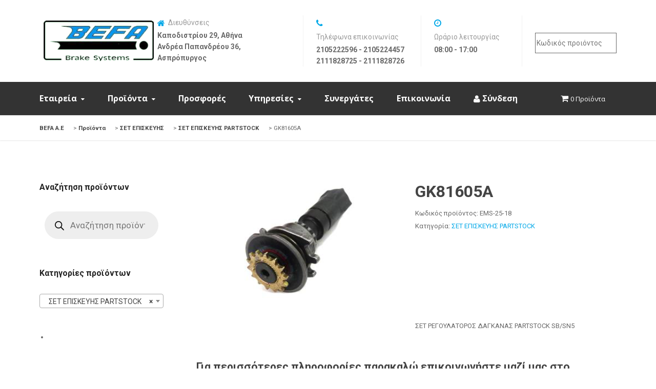

--- FILE ---
content_type: text/html; charset=UTF-8
request_url: https://www.befa.gr/product/gk81605a/
body_size: 20183
content:
<!DOCTYPE html>
<html lang="el" class="no-js">
<head>
	<meta charset="UTF-8">
	<meta name="viewport" content="width=device-width, initial-scale=1, maximum-scale=1.0">
	<link rel="profile" href="http://gmpg.org/xfn/11">
			<title>GK81605A &#8211; BEFA Α.Ε</title>
<meta name='robots' content='max-image-preview:large' />
<link rel='dns-prefetch' href='//maps.googleapis.com' />
<link rel='dns-prefetch' href='//fonts.googleapis.com' />
<link rel="alternate" type="application/rss+xml" title="Ροή RSS &raquo; BEFA Α.Ε" href="https://www.befa.gr/feed/" />
<script type="text/javascript">
/* <![CDATA[ */
window._wpemojiSettings = {"baseUrl":"https:\/\/s.w.org\/images\/core\/emoji\/15.0.3\/72x72\/","ext":".png","svgUrl":"https:\/\/s.w.org\/images\/core\/emoji\/15.0.3\/svg\/","svgExt":".svg","source":{"concatemoji":"https:\/\/www.befa.gr\/wp-includes\/js\/wp-emoji-release.min.js?ver=29ed2c88511321901cdef1cd1ae7e9e7"}};
/*! This file is auto-generated */
!function(i,n){var o,s,e;function c(e){try{var t={supportTests:e,timestamp:(new Date).valueOf()};sessionStorage.setItem(o,JSON.stringify(t))}catch(e){}}function p(e,t,n){e.clearRect(0,0,e.canvas.width,e.canvas.height),e.fillText(t,0,0);var t=new Uint32Array(e.getImageData(0,0,e.canvas.width,e.canvas.height).data),r=(e.clearRect(0,0,e.canvas.width,e.canvas.height),e.fillText(n,0,0),new Uint32Array(e.getImageData(0,0,e.canvas.width,e.canvas.height).data));return t.every(function(e,t){return e===r[t]})}function u(e,t,n){switch(t){case"flag":return n(e,"\ud83c\udff3\ufe0f\u200d\u26a7\ufe0f","\ud83c\udff3\ufe0f\u200b\u26a7\ufe0f")?!1:!n(e,"\ud83c\uddfa\ud83c\uddf3","\ud83c\uddfa\u200b\ud83c\uddf3")&&!n(e,"\ud83c\udff4\udb40\udc67\udb40\udc62\udb40\udc65\udb40\udc6e\udb40\udc67\udb40\udc7f","\ud83c\udff4\u200b\udb40\udc67\u200b\udb40\udc62\u200b\udb40\udc65\u200b\udb40\udc6e\u200b\udb40\udc67\u200b\udb40\udc7f");case"emoji":return!n(e,"\ud83d\udc26\u200d\u2b1b","\ud83d\udc26\u200b\u2b1b")}return!1}function f(e,t,n){var r="undefined"!=typeof WorkerGlobalScope&&self instanceof WorkerGlobalScope?new OffscreenCanvas(300,150):i.createElement("canvas"),a=r.getContext("2d",{willReadFrequently:!0}),o=(a.textBaseline="top",a.font="600 32px Arial",{});return e.forEach(function(e){o[e]=t(a,e,n)}),o}function t(e){var t=i.createElement("script");t.src=e,t.defer=!0,i.head.appendChild(t)}"undefined"!=typeof Promise&&(o="wpEmojiSettingsSupports",s=["flag","emoji"],n.supports={everything:!0,everythingExceptFlag:!0},e=new Promise(function(e){i.addEventListener("DOMContentLoaded",e,{once:!0})}),new Promise(function(t){var n=function(){try{var e=JSON.parse(sessionStorage.getItem(o));if("object"==typeof e&&"number"==typeof e.timestamp&&(new Date).valueOf()<e.timestamp+604800&&"object"==typeof e.supportTests)return e.supportTests}catch(e){}return null}();if(!n){if("undefined"!=typeof Worker&&"undefined"!=typeof OffscreenCanvas&&"undefined"!=typeof URL&&URL.createObjectURL&&"undefined"!=typeof Blob)try{var e="postMessage("+f.toString()+"("+[JSON.stringify(s),u.toString(),p.toString()].join(",")+"));",r=new Blob([e],{type:"text/javascript"}),a=new Worker(URL.createObjectURL(r),{name:"wpTestEmojiSupports"});return void(a.onmessage=function(e){c(n=e.data),a.terminate(),t(n)})}catch(e){}c(n=f(s,u,p))}t(n)}).then(function(e){for(var t in e)n.supports[t]=e[t],n.supports.everything=n.supports.everything&&n.supports[t],"flag"!==t&&(n.supports.everythingExceptFlag=n.supports.everythingExceptFlag&&n.supports[t]);n.supports.everythingExceptFlag=n.supports.everythingExceptFlag&&!n.supports.flag,n.DOMReady=!1,n.readyCallback=function(){n.DOMReady=!0}}).then(function(){return e}).then(function(){var e;n.supports.everything||(n.readyCallback(),(e=n.source||{}).concatemoji?t(e.concatemoji):e.wpemoji&&e.twemoji&&(t(e.twemoji),t(e.wpemoji)))}))}((window,document),window._wpemojiSettings);
/* ]]> */
</script>
<link rel='stylesheet' id='autowash-owl-style-css' href='https://www.befa.gr/wp-content/plugins/autowash-core/autowash-vcaddons/assets/css/owl.carousel.css?ver=29ed2c88511321901cdef1cd1ae7e9e7' type='text/css' media='all' />
<link rel='stylesheet' id='autowash-owl-theme-css' href='https://www.befa.gr/wp-content/plugins/autowash-core/autowash-vcaddons/assets/css/owl.theme.css?ver=29ed2c88511321901cdef1cd1ae7e9e7' type='text/css' media='all' />
<style id='wp-emoji-styles-inline-css' type='text/css'>

	img.wp-smiley, img.emoji {
		display: inline !important;
		border: none !important;
		box-shadow: none !important;
		height: 1em !important;
		width: 1em !important;
		margin: 0 0.07em !important;
		vertical-align: -0.1em !important;
		background: none !important;
		padding: 0 !important;
	}
</style>
<link rel='stylesheet' id='wp-block-library-css' href='https://www.befa.gr/wp-includes/css/dist/block-library/style.min.css?ver=29ed2c88511321901cdef1cd1ae7e9e7' type='text/css' media='all' />
<link rel='stylesheet' id='wc-blocks-vendors-style-css' href='https://www.befa.gr/wp-content/plugins/woocommerce/packages/woocommerce-blocks/build/wc-blocks-vendors-style.css?ver=6.5.2' type='text/css' media='all' />
<link rel='stylesheet' id='wc-blocks-style-css' href='https://www.befa.gr/wp-content/plugins/woocommerce/packages/woocommerce-blocks/build/wc-blocks-style.css?ver=6.5.2' type='text/css' media='all' />
<style id='classic-theme-styles-inline-css' type='text/css'>
/*! This file is auto-generated */
.wp-block-button__link{color:#fff;background-color:#32373c;border-radius:9999px;box-shadow:none;text-decoration:none;padding:calc(.667em + 2px) calc(1.333em + 2px);font-size:1.125em}.wp-block-file__button{background:#32373c;color:#fff;text-decoration:none}
</style>
<style id='global-styles-inline-css' type='text/css'>
body{--wp--preset--color--black: #000000;--wp--preset--color--cyan-bluish-gray: #abb8c3;--wp--preset--color--white: #ffffff;--wp--preset--color--pale-pink: #f78da7;--wp--preset--color--vivid-red: #cf2e2e;--wp--preset--color--luminous-vivid-orange: #ff6900;--wp--preset--color--luminous-vivid-amber: #fcb900;--wp--preset--color--light-green-cyan: #7bdcb5;--wp--preset--color--vivid-green-cyan: #00d084;--wp--preset--color--pale-cyan-blue: #8ed1fc;--wp--preset--color--vivid-cyan-blue: #0693e3;--wp--preset--color--vivid-purple: #9b51e0;--wp--preset--gradient--vivid-cyan-blue-to-vivid-purple: linear-gradient(135deg,rgba(6,147,227,1) 0%,rgb(155,81,224) 100%);--wp--preset--gradient--light-green-cyan-to-vivid-green-cyan: linear-gradient(135deg,rgb(122,220,180) 0%,rgb(0,208,130) 100%);--wp--preset--gradient--luminous-vivid-amber-to-luminous-vivid-orange: linear-gradient(135deg,rgba(252,185,0,1) 0%,rgba(255,105,0,1) 100%);--wp--preset--gradient--luminous-vivid-orange-to-vivid-red: linear-gradient(135deg,rgba(255,105,0,1) 0%,rgb(207,46,46) 100%);--wp--preset--gradient--very-light-gray-to-cyan-bluish-gray: linear-gradient(135deg,rgb(238,238,238) 0%,rgb(169,184,195) 100%);--wp--preset--gradient--cool-to-warm-spectrum: linear-gradient(135deg,rgb(74,234,220) 0%,rgb(151,120,209) 20%,rgb(207,42,186) 40%,rgb(238,44,130) 60%,rgb(251,105,98) 80%,rgb(254,248,76) 100%);--wp--preset--gradient--blush-light-purple: linear-gradient(135deg,rgb(255,206,236) 0%,rgb(152,150,240) 100%);--wp--preset--gradient--blush-bordeaux: linear-gradient(135deg,rgb(254,205,165) 0%,rgb(254,45,45) 50%,rgb(107,0,62) 100%);--wp--preset--gradient--luminous-dusk: linear-gradient(135deg,rgb(255,203,112) 0%,rgb(199,81,192) 50%,rgb(65,88,208) 100%);--wp--preset--gradient--pale-ocean: linear-gradient(135deg,rgb(255,245,203) 0%,rgb(182,227,212) 50%,rgb(51,167,181) 100%);--wp--preset--gradient--electric-grass: linear-gradient(135deg,rgb(202,248,128) 0%,rgb(113,206,126) 100%);--wp--preset--gradient--midnight: linear-gradient(135deg,rgb(2,3,129) 0%,rgb(40,116,252) 100%);--wp--preset--font-size--small: 13px;--wp--preset--font-size--medium: 20px;--wp--preset--font-size--large: 36px;--wp--preset--font-size--x-large: 42px;--wp--preset--spacing--20: 0.44rem;--wp--preset--spacing--30: 0.67rem;--wp--preset--spacing--40: 1rem;--wp--preset--spacing--50: 1.5rem;--wp--preset--spacing--60: 2.25rem;--wp--preset--spacing--70: 3.38rem;--wp--preset--spacing--80: 5.06rem;--wp--preset--shadow--natural: 6px 6px 9px rgba(0, 0, 0, 0.2);--wp--preset--shadow--deep: 12px 12px 50px rgba(0, 0, 0, 0.4);--wp--preset--shadow--sharp: 6px 6px 0px rgba(0, 0, 0, 0.2);--wp--preset--shadow--outlined: 6px 6px 0px -3px rgba(255, 255, 255, 1), 6px 6px rgba(0, 0, 0, 1);--wp--preset--shadow--crisp: 6px 6px 0px rgba(0, 0, 0, 1);}:where(.is-layout-flex){gap: 0.5em;}:where(.is-layout-grid){gap: 0.5em;}body .is-layout-flex{display: flex;}body .is-layout-flex{flex-wrap: wrap;align-items: center;}body .is-layout-flex > *{margin: 0;}body .is-layout-grid{display: grid;}body .is-layout-grid > *{margin: 0;}:where(.wp-block-columns.is-layout-flex){gap: 2em;}:where(.wp-block-columns.is-layout-grid){gap: 2em;}:where(.wp-block-post-template.is-layout-flex){gap: 1.25em;}:where(.wp-block-post-template.is-layout-grid){gap: 1.25em;}.has-black-color{color: var(--wp--preset--color--black) !important;}.has-cyan-bluish-gray-color{color: var(--wp--preset--color--cyan-bluish-gray) !important;}.has-white-color{color: var(--wp--preset--color--white) !important;}.has-pale-pink-color{color: var(--wp--preset--color--pale-pink) !important;}.has-vivid-red-color{color: var(--wp--preset--color--vivid-red) !important;}.has-luminous-vivid-orange-color{color: var(--wp--preset--color--luminous-vivid-orange) !important;}.has-luminous-vivid-amber-color{color: var(--wp--preset--color--luminous-vivid-amber) !important;}.has-light-green-cyan-color{color: var(--wp--preset--color--light-green-cyan) !important;}.has-vivid-green-cyan-color{color: var(--wp--preset--color--vivid-green-cyan) !important;}.has-pale-cyan-blue-color{color: var(--wp--preset--color--pale-cyan-blue) !important;}.has-vivid-cyan-blue-color{color: var(--wp--preset--color--vivid-cyan-blue) !important;}.has-vivid-purple-color{color: var(--wp--preset--color--vivid-purple) !important;}.has-black-background-color{background-color: var(--wp--preset--color--black) !important;}.has-cyan-bluish-gray-background-color{background-color: var(--wp--preset--color--cyan-bluish-gray) !important;}.has-white-background-color{background-color: var(--wp--preset--color--white) !important;}.has-pale-pink-background-color{background-color: var(--wp--preset--color--pale-pink) !important;}.has-vivid-red-background-color{background-color: var(--wp--preset--color--vivid-red) !important;}.has-luminous-vivid-orange-background-color{background-color: var(--wp--preset--color--luminous-vivid-orange) !important;}.has-luminous-vivid-amber-background-color{background-color: var(--wp--preset--color--luminous-vivid-amber) !important;}.has-light-green-cyan-background-color{background-color: var(--wp--preset--color--light-green-cyan) !important;}.has-vivid-green-cyan-background-color{background-color: var(--wp--preset--color--vivid-green-cyan) !important;}.has-pale-cyan-blue-background-color{background-color: var(--wp--preset--color--pale-cyan-blue) !important;}.has-vivid-cyan-blue-background-color{background-color: var(--wp--preset--color--vivid-cyan-blue) !important;}.has-vivid-purple-background-color{background-color: var(--wp--preset--color--vivid-purple) !important;}.has-black-border-color{border-color: var(--wp--preset--color--black) !important;}.has-cyan-bluish-gray-border-color{border-color: var(--wp--preset--color--cyan-bluish-gray) !important;}.has-white-border-color{border-color: var(--wp--preset--color--white) !important;}.has-pale-pink-border-color{border-color: var(--wp--preset--color--pale-pink) !important;}.has-vivid-red-border-color{border-color: var(--wp--preset--color--vivid-red) !important;}.has-luminous-vivid-orange-border-color{border-color: var(--wp--preset--color--luminous-vivid-orange) !important;}.has-luminous-vivid-amber-border-color{border-color: var(--wp--preset--color--luminous-vivid-amber) !important;}.has-light-green-cyan-border-color{border-color: var(--wp--preset--color--light-green-cyan) !important;}.has-vivid-green-cyan-border-color{border-color: var(--wp--preset--color--vivid-green-cyan) !important;}.has-pale-cyan-blue-border-color{border-color: var(--wp--preset--color--pale-cyan-blue) !important;}.has-vivid-cyan-blue-border-color{border-color: var(--wp--preset--color--vivid-cyan-blue) !important;}.has-vivid-purple-border-color{border-color: var(--wp--preset--color--vivid-purple) !important;}.has-vivid-cyan-blue-to-vivid-purple-gradient-background{background: var(--wp--preset--gradient--vivid-cyan-blue-to-vivid-purple) !important;}.has-light-green-cyan-to-vivid-green-cyan-gradient-background{background: var(--wp--preset--gradient--light-green-cyan-to-vivid-green-cyan) !important;}.has-luminous-vivid-amber-to-luminous-vivid-orange-gradient-background{background: var(--wp--preset--gradient--luminous-vivid-amber-to-luminous-vivid-orange) !important;}.has-luminous-vivid-orange-to-vivid-red-gradient-background{background: var(--wp--preset--gradient--luminous-vivid-orange-to-vivid-red) !important;}.has-very-light-gray-to-cyan-bluish-gray-gradient-background{background: var(--wp--preset--gradient--very-light-gray-to-cyan-bluish-gray) !important;}.has-cool-to-warm-spectrum-gradient-background{background: var(--wp--preset--gradient--cool-to-warm-spectrum) !important;}.has-blush-light-purple-gradient-background{background: var(--wp--preset--gradient--blush-light-purple) !important;}.has-blush-bordeaux-gradient-background{background: var(--wp--preset--gradient--blush-bordeaux) !important;}.has-luminous-dusk-gradient-background{background: var(--wp--preset--gradient--luminous-dusk) !important;}.has-pale-ocean-gradient-background{background: var(--wp--preset--gradient--pale-ocean) !important;}.has-electric-grass-gradient-background{background: var(--wp--preset--gradient--electric-grass) !important;}.has-midnight-gradient-background{background: var(--wp--preset--gradient--midnight) !important;}.has-small-font-size{font-size: var(--wp--preset--font-size--small) !important;}.has-medium-font-size{font-size: var(--wp--preset--font-size--medium) !important;}.has-large-font-size{font-size: var(--wp--preset--font-size--large) !important;}.has-x-large-font-size{font-size: var(--wp--preset--font-size--x-large) !important;}
.wp-block-navigation a:where(:not(.wp-element-button)){color: inherit;}
:where(.wp-block-post-template.is-layout-flex){gap: 1.25em;}:where(.wp-block-post-template.is-layout-grid){gap: 1.25em;}
:where(.wp-block-columns.is-layout-flex){gap: 2em;}:where(.wp-block-columns.is-layout-grid){gap: 2em;}
.wp-block-pullquote{font-size: 1.5em;line-height: 1.6;}
</style>
<link rel='stylesheet' id='autowash-sc-animation-css' href='https://www.befa.gr/wp-content/plugins/autowash-core/autowash-shortcodes/css/frontend/animate.css?ver=29ed2c88511321901cdef1cd1ae7e9e7' type='text/css' media='all' />
<link rel='stylesheet' id='font-awesome-css' href='https://www.befa.gr/wp-content/plugins/js_composer/assets/lib/bower/font-awesome/css/font-awesome.min.css?ver=5.4.7' type='text/css' media='all' />
<style id='font-awesome-inline-css' type='text/css'>
[data-font="FontAwesome"]:before {font-family: 'FontAwesome' !important;content: attr(data-icon) !important;speak: none !important;font-weight: normal !important;font-variant: normal !important;text-transform: none !important;line-height: 1 !important;font-style: normal !important;-webkit-font-smoothing: antialiased !important;-moz-osx-font-smoothing: grayscale !important;}
</style>
<link rel='stylesheet' id='at-font-awesome-css' href='https://www.befa.gr/wp-content/plugins/autowash-core/autowash-shortcodes/css/fontawesome/css/font-awesome.css?ver=29ed2c88511321901cdef1cd1ae7e9e7' type='text/css' media='all' />
<link rel='stylesheet' id='autowash-sc-shortcodes-css' href='https://www.befa.gr/wp-content/plugins/autowash-core/autowash-shortcodes/css/frontend/plugin_shortcodes.css?ver=null' type='text/css' media='all' />
<link rel='stylesheet' id='contact-form-7-css' href='https://www.befa.gr/wp-content/plugins/contact-form-7/includes/css/styles.css?ver=5.5.6' type='text/css' media='all' />
<link rel='stylesheet' id='wpmenucart-icons-css' href='https://www.befa.gr/wp-content/plugins/woocommerce-menu-bar-cart/assets/css/wpmenucart-icons.min.css?ver=2.14.1' type='text/css' media='all' />
<style id='wpmenucart-icons-inline-css' type='text/css'>
@font-face{font-family:WPMenuCart;src:url(https://www.befa.gr/wp-content/plugins/woocommerce-menu-bar-cart/assets/fonts/WPMenuCart.eot);src:url(https://www.befa.gr/wp-content/plugins/woocommerce-menu-bar-cart/assets/fonts/WPMenuCart.eot?#iefix) format('embedded-opentype'),url(https://www.befa.gr/wp-content/plugins/woocommerce-menu-bar-cart/assets/fonts/WPMenuCart.woff2) format('woff2'),url(https://www.befa.gr/wp-content/plugins/woocommerce-menu-bar-cart/assets/fonts/WPMenuCart.woff) format('woff'),url(https://www.befa.gr/wp-content/plugins/woocommerce-menu-bar-cart/assets/fonts/WPMenuCart.ttf) format('truetype'),url(https://www.befa.gr/wp-content/plugins/woocommerce-menu-bar-cart/assets/fonts/WPMenuCart.svg#WPMenuCart) format('svg');font-weight:400;font-style:normal;font-display:swap}
</style>
<link rel='stylesheet' id='wpmenucart-css' href='https://www.befa.gr/wp-content/plugins/woocommerce-menu-bar-cart/assets/css/wpmenucart-main.min.css?ver=2.14.1' type='text/css' media='all' />
<link rel='stylesheet' id='woocommerce-layout-css' href='https://www.befa.gr/wp-content/plugins/woocommerce/assets/css/woocommerce-layout.css?ver=6.1.2' type='text/css' media='all' />
<link rel='stylesheet' id='woocommerce-smallscreen-css' href='https://www.befa.gr/wp-content/plugins/woocommerce/assets/css/woocommerce-smallscreen.css?ver=6.1.2' type='text/css' media='only screen and (max-width: 768px)' />
<link rel='stylesheet' id='woocommerce-general-css' href='https://www.befa.gr/wp-content/plugins/woocommerce/assets/css/woocommerce.css?ver=6.1.2' type='text/css' media='all' />
<style id='woocommerce-inline-inline-css' type='text/css'>
.woocommerce form .form-row .required { visibility: visible; }
</style>
<link rel='stylesheet' id='trp-floater-language-switcher-style-css' href='https://www.befa.gr/wp-content/plugins/translatepress-multilingual/assets/css/trp-floater-language-switcher.css?ver=2.6.4' type='text/css' media='all' />
<link rel='stylesheet' id='trp-language-switcher-style-css' href='https://www.befa.gr/wp-content/plugins/translatepress-multilingual/assets/css/trp-language-switcher.css?ver=2.6.4' type='text/css' media='all' />
<link rel='stylesheet' id='dgwt-wcas-style-css' href='https://www.befa.gr/wp-content/plugins/ajax-search-for-woocommerce/assets/css/style.min.css?ver=1.26.1' type='text/css' media='all' />
<link rel='stylesheet' id='prettyPhoto-css' href='https://www.befa.gr/wp-content/themes/autowash/css/prettyPhoto.css?ver=29ed2c88511321901cdef1cd1ae7e9e7' type='text/css' media='all' />
<link rel='stylesheet' id='autowash_parent_style-css' href='https://www.befa.gr/wp-content/themes/autowash/style.css?ver=29ed2c88511321901cdef1cd1ae7e9e7' type='text/css' media='all' />
<link rel='stylesheet' id='autowash_child_style-css' href='https://www.befa.gr/wp-content/themes/autowash-child/style.css?ver=29ed2c88511321901cdef1cd1ae7e9e7' type='text/css' media='all' />
<link rel='stylesheet' id='fontello-css' href='https://www.befa.gr/wp-content/themes/autowash/css/fontello/css/aicon_.css?ver=29ed2c88511321901cdef1cd1ae7e9e7' type='text/css' media='all' />
<link rel='stylesheet' id='fontello-animation-css' href='https://www.befa.gr/wp-content/themes/autowash/css/fontello/css/animation.css?ver=29ed2c88511321901cdef1cd1ae7e9e7' type='text/css' media='all' />
<link rel='stylesheet' id='pe-icon-7-stroke-css' href='https://www.befa.gr/wp-content/themes/autowash/css/pe-icon-7-stroke/css/pe-icon-7-stroke.css?ver=29ed2c88511321901cdef1cd1ae7e9e7' type='text/css' media='all' />
<link rel='stylesheet' id='autowash-niche-style-css' href='https://www.befa.gr/wp-content/themes/autowash/autowash-niche/css/autowash-style.css?ver=29ed2c88511321901cdef1cd1ae7e9e7' type='text/css' media='all' />
<link rel='stylesheet' id='autowash-responsive-css' href='https://www.befa.gr/wp-content/themes/autowash/css/responsive.css?ver=29ed2c88511321901cdef1cd1ae7e9e7' type='text/css' media='all' />
<link rel='stylesheet' id='autowash-style-css' href='https://www.befa.gr/wp-content/themes/autowash-child/style.css?ver=29ed2c88511321901cdef1cd1ae7e9e7' type='text/css' media='all' />
<link rel='stylesheet' id='autowash_google_fonts-css' href='//fonts.googleapis.com/css?family=Roboto:400,500,700%7cRoboto:400,500,700%7cOpen+Sans:300,400,700%7cOpen+Sans:300,400,700' type='text/css' media='all' />
<link rel='stylesheet' id='autowash-wc-css-css' href='https://www.befa.gr/wp-content/themes/autowash/woocommerce/css/woocommerce.css?ver=29ed2c88511321901cdef1cd1ae7e9e7' type='text/css' media='all' />
<style id='autowash-wc-css-inline-css' type='text/css'>

.autowash_page_loader{ background-image:url( https://www.befa.gr/wp-content/themes/autowash/images/svg-loaders/ball-triangle.svg); } 
body{ background-image:url(  );  background-position:left top; background-color:; background-attachment:fixed;} 
.header_section{ background-image:url(  );  background-position:center top; background-color:; background-attachment:scroll;} 
#subheader{ background-image:url(  );  background-position:center top; background-color:; background-attachment:scroll;} 
.header{ background-image:url(  );  background-position:center top; background-color:; background-attachment:scroll;} 
.footer-area-middle{ background-image:url(  );  background-position:center top; background-color:#333333; background-attachment:scroll;} 
.footer-area-middle a,
.footer-area-middle .widget li a{ color:#ffffff; } 
.footer-area-middle a:hover,
.footer-area-middle .widget li a:hover{ color:#ffffff; } 
body,
input,
select,
textarea{ font-family:"Roboto"; } 
h1,
h2,
h3,
h4,
h5,
h6,
.at-checkout-group .checkout-label{ font-family:"Roboto"; } 
.sf-menu{ font-family:"Open Sans"; } 
.countdown-amount,
.countdown-section{ font-family:"Open Sans"; } 
h1{ font-weight:600;} 
h2{ font-weight:600;} 
h3{ font-weight:600;} 
.footer-area-middle .widget-title{ color:#ffffff;} 
.footer-area-middle{ color:#ffffff;} 
.footer-area-top{ color:#ffffff; } 
.header-style2 .primarymenu,
.header-style3 .primarymenu{ background-color:#333333; } 
.sf-menu a,
.header-style1 .sf-menu > li > a,
.header-style2 .sf-menu > li > a,
.header-style3 .sf-menu > li > a,
.header-style4 .sf-menu > li > a,
.header-style5 .sf-menu > li > a{ font-size:16px; color:#ffffff;   font-weight:600;} #footer .widget-title {
    color: #ffffff;
}
.copyright { 
    background-color: #333333;
    color: #ffffff;
    padding: 15px 0;
    position: relative;
}

button, .contributor-posts-link, input[type="button"], input[type="reset"], input[type="submit"] {
    background-color: #00A8E8;
    border: 0;
    color: #fff;
    font-size: 14px;
    font-weight: 700;
    padding: 10px 20px;
    margin: 10px;

.woocommerce div.product div.images img {
   width: 70% !important;
}

</style>
<link rel='stylesheet' id='msl-main-css' href='https://www.befa.gr/wp-content/plugins/master-slider/public/assets/css/masterslider.main.css?ver=3.9.3' type='text/css' media='all' />
<link rel='stylesheet' id='msl-custom-css' href='https://www.befa.gr/wp-content/uploads/master-slider/custom.css?ver=1.8' type='text/css' media='all' />
<link rel='stylesheet' id='yith_wcas_frontend-css' href='https://www.befa.gr/wp-content/plugins/yith-woocommerce-ajax-search/assets/css/yith_wcas_ajax_search.css?ver=1.36.0' type='text/css' media='all' />
<script type="text/javascript" id="jquery-core-js-extra">
/* <![CDATA[ */
var autowash_localize_script_param = [];
autowash_localize_script_param = {"ajaxurl":"https:\/\/www.befa.gr\/wp-admin\/admin-ajax.php","home_url":"https:\/\/www.befa.gr","directory_uri":"https:\/\/www.befa.gr\/wp-content\/themes\/autowash","thankyou_page":"https:\/\/www.befa.gr\/sample-page\/"};;
var autowash_localize_script_param = [];
autowash_localize_script_param = {"ajaxurl":"https:\/\/www.befa.gr\/wp-admin\/admin-ajax.php","home_url":"https:\/\/www.befa.gr","directory_uri":"https:\/\/www.befa.gr\/wp-content\/themes\/autowash","thankyou_page":"https:\/\/www.befa.gr\/sample-page\/"};;
/* ]]> */
</script>
<script type="text/javascript" src="https://www.befa.gr/wp-includes/js/jquery/jquery.min.js?ver=3.7.1" id="jquery-core-js"></script>
<script type="text/javascript" src="https://www.befa.gr/wp-includes/js/jquery/jquery-migrate.min.js?ver=3.4.1" id="jquery-migrate-js"></script>
<script type="text/javascript" src="https://www.befa.gr/wp-content/plugins/woocommerce/assets/js/jquery-blockui/jquery.blockUI.min.js?ver=2.7.0-wc.6.1.2" id="jquery-blockui-js"></script>
<script type="text/javascript" id="wc-add-to-cart-js-extra">
/* <![CDATA[ */
var wc_add_to_cart_params = {"ajax_url":"\/wp-admin\/admin-ajax.php","wc_ajax_url":"\/?wc-ajax=%%endpoint%%","i18n_view_cart":"\u03a0\u03c1\u03bf\u03b2\u03bf\u03bb\u03ae \u03ba\u03b1\u03bb\u03b1\u03b8\u03b9\u03bf\u03cd","cart_url":"https:\/\/www.befa.gr\/cart\/","is_cart":"","cart_redirect_after_add":"no"};
/* ]]> */
</script>
<script type="text/javascript" src="https://www.befa.gr/wp-content/plugins/woocommerce/assets/js/frontend/add-to-cart.min.js?ver=6.1.2" id="wc-add-to-cart-js"></script>
<script type="text/javascript" src="https://www.befa.gr/wp-content/plugins/translatepress-multilingual/assets/js/trp-frontend-compatibility.js?ver=2.6.4" id="trp-frontend-compatibility-js"></script>
<script type="text/javascript" src="https://www.befa.gr/wp-content/plugins/js_composer/assets/js/vendors/woocommerce-add-to-cart.js?ver=5.4.7" id="vc_woocommerce-add-to-cart-js-js"></script>
<script type="text/javascript" src="//maps.googleapis.com/maps/api/js?v=3.exp&amp;key=AIzaSyB1TDIpGYVFtyGS09jGDF7jmj1cEZSGT6k&amp;libraries=places&amp;ver=29ed2c88511321901cdef1cd1ae7e9e7" id="autowash-gmap-js"></script>
<script type="text/javascript" src="https://www.befa.gr/wp-content/themes/autowash/autowash-niche/js/frontend_map.js?ver=29ed2c88511321901cdef1cd1ae7e9e7" id="iva_loc_map-js"></script>
<link rel="https://api.w.org/" href="https://www.befa.gr/wp-json/" /><link rel="alternate" type="application/json" href="https://www.befa.gr/wp-json/wp/v2/product/5273" /><link rel="EditURI" type="application/rsd+xml" title="RSD" href="https://www.befa.gr/xmlrpc.php?rsd" />

<link rel="canonical" href="https://www.befa.gr/product/gk81605a/" />
<link rel='shortlink' href='https://www.befa.gr/?p=5273' />
<link rel="alternate" type="application/json+oembed" href="https://www.befa.gr/wp-json/oembed/1.0/embed?url=https%3A%2F%2Fwww.befa.gr%2Fproduct%2Fgk81605a%2F" />
<link rel="alternate" type="text/xml+oembed" href="https://www.befa.gr/wp-json/oembed/1.0/embed?url=https%3A%2F%2Fwww.befa.gr%2Fproduct%2Fgk81605a%2F&#038;format=xml" />
<script>var ms_grabbing_curosr = 'https://www.befa.gr/wp-content/plugins/master-slider/public/assets/css/common/grabbing.cur', ms_grab_curosr = 'https://www.befa.gr/wp-content/plugins/master-slider/public/assets/css/common/grab.cur';</script>
<meta name="generator" content="MasterSlider 3.9.3 - Responsive Touch Image Slider | avt.li/msf" />
<link rel="alternate" hreflang="el" href="https://www.befa.gr/product/gk81605a/"/>
		<style>
			.dgwt-wcas-ico-magnifier,.dgwt-wcas-ico-magnifier-handler{max-width:20px}.dgwt-wcas-search-wrapp{max-width:600px}		</style>
		    <style>
    	body.search #featured_slider,
    	label.wp-block-search__label {
			display:none !important ;
		}
		.widget_search .wp-block-search__button,
		.autocomplete-suggestions {
			display:none !important ;
		}

		.wp-block-search__input {

		}
		.yith-s {
		    background-image: none !important ;
		}
    </style>
	<noscript><style>.woocommerce-product-gallery{ opacity: 1 !important; }</style></noscript>
	<meta name="generator" content="Powered by WPBakery Page Builder - drag and drop page builder for WordPress."/>
<!--[if lte IE 9]><link rel="stylesheet" type="text/css" href="https://www.befa.gr/wp-content/plugins/js_composer/assets/css/vc_lte_ie9.min.css" media="screen"><![endif]--><link rel="icon" href="https://www.befa.gr/wp-content/uploads/2018/10/cropped-Webp.net-resizeimage-1-32x32.jpg" sizes="32x32" />
<link rel="icon" href="https://www.befa.gr/wp-content/uploads/2018/10/cropped-Webp.net-resizeimage-1-192x192.jpg" sizes="192x192" />
<link rel="apple-touch-icon" href="https://www.befa.gr/wp-content/uploads/2018/10/cropped-Webp.net-resizeimage-1-180x180.jpg" />
<meta name="msapplication-TileImage" content="https://www.befa.gr/wp-content/uploads/2018/10/cropped-Webp.net-resizeimage-1-270x270.jpg" />
		<style type="text/css" id="wp-custom-css">
			.contactinfo-wrap .phone .details {
    font-size: 12px;
    font-weight: bold;
}
#trp-floater-ls.trp-bottom-right {
    display: none;
}
.sf-menu a {
    padding: 1.1em 1.4em;
	font-size:15px;
}
li.wpmenucartli a.wpmenucart-contents span {
    font-size: 13px;
}
#iva_menu .menu_login a {
    display: none;
}
li.menu_login {
    display: none;
}		</style>
		<noscript><style type="text/css"> .wpb_animate_when_almost_visible { opacity: 1; }</style></noscript></head>
<body class="product-template-default single single-product postid-5273 theme-autowash _masterslider _ms_version_3.9.3 woocommerce woocommerce-page woocommerce-no-js translatepress-el leftsidebar  stretched wpb-js-composer js-comp-ver-5.4.7 vc_responsive">

<style type="text/css">
			#menu-item-5562 {
			display: none;
		}
	</style>
	<div class="bodyoverlay"></div>

	
	<div id="wrapper">
		
<header class="header-style3">
	<div class="header">
		<div class="header-area">
			<div class="logo">
								<a href="https://www.befa.gr/" title="BEFA Α.Ε">
					<img src="https://www.befa.gr/wp-content/uploads/2018/11/testlogo.png" alt="BEFA Α.Ε"  width="232" height="88" />
				</a>
							</div><!-- .logo -->
			<!-- Header Widget Area -->
			<div class="widget-left-s3">
			<div class=" icon-box_widget right-w iconbox"><div class="icon-box_w_text"><i class="fa icon-box-w_al fa-lg fa-home" style="color:#00A8E8"></i><span class="icon-box-w_title">Διευθύνσεις</span><span class="icon-box-w_desc">Καποδιστρίου 29, Αθήνα <br> Ανδρέα Παπανδρέου 36, Ασπρόπυργος </span></div></div><div class=" icon-box_widget right-w iconbox"><div class="icon-box_w_text"><i class="fa icon-box-w_al fa-lg fa-phone" style="color:#00A8E8"></i><span class="icon-box-w_title">Τηλέφωνα επικοινωνίας</span><span class="icon-box-w_desc">2105222596 - 2105224457 <br> 2111828725 - 2111828726</span></div></div><div class=" icon-box_widget right-w iconbox"><div class="icon-box_w_text"><i class="fa icon-box-w_al fa-lg fa-clock-o" style="color:#00A8E8"></i><span class="icon-box-w_title">Ωράριο λειτουργίας</span><span class="icon-box-w_desc">08:00 - 17:00</span></div></div><div class=" icon-box_widget right-w widget_block"><p>
<div class="yith-ajaxsearchform-container">
	<form role="search" method="get" id="yith-ajaxsearchform" action="https://www.befa.gr/">
		<div>
			<label class="screen-reader-text" for="yith-s">Search for:</label>
			<input type="search" value="" name="s" id="yith-s" class="yith-s" placeholder="Κωδικός προιόντος" data-loader-icon="" data-min-chars="3" />
			<input type="submit" id="yith-searchsubmit" value="Search" />
			<input type="hidden" name="post_type" value="product" />
					</div>
	</form>
</div>
</p>
</div>			</div>
			<div class="header-s3-right">
							<div id="iva-mobile-nav-icon" class="iva-mobile-dropdown"><span></span><span></span><span></span><span></span></div>
						</div>
		</div>

		<div class="widget-left-s3-mobile">
			<div class="widget-left-s3">
			<div class=" icon-box_widget right-w iconbox"><div class="icon-box_w_text"><i class="fa icon-box-w_al fa-lg fa-home" style="color:#00A8E8"></i><span class="icon-box-w_title">Διευθύνσεις</span><span class="icon-box-w_desc">Καποδιστρίου 29, Αθήνα <br> Ανδρέα Παπανδρέου 36, Ασπρόπυργος </span></div></div><div class=" icon-box_widget right-w iconbox"><div class="icon-box_w_text"><i class="fa icon-box-w_al fa-lg fa-phone" style="color:#00A8E8"></i><span class="icon-box-w_title">Τηλέφωνα επικοινωνίας</span><span class="icon-box-w_desc">2105222596 - 2105224457 <br> 2111828725 - 2111828726</span></div></div><div class=" icon-box_widget right-w iconbox"><div class="icon-box_w_text"><i class="fa icon-box-w_al fa-lg fa-clock-o" style="color:#00A8E8"></i><span class="icon-box-w_title">Ωράριο λειτουργίας</span><span class="icon-box-w_desc">08:00 - 17:00</span></div></div><div class=" icon-box_widget right-w widget_block"><p>
<div class="yith-ajaxsearchform-container">
	<form role="search" method="get" id="yith-ajaxsearchform" action="https://www.befa.gr/">
		<div>
			<label class="screen-reader-text" for="yith-s">Search for:</label>
			<input type="search" value="" name="s" id="yith-s" class="yith-s" placeholder="Κωδικός προιόντος" data-loader-icon="" data-min-chars="3" />
			<input type="submit" id="yith-searchsubmit" value="Search" />
			<input type="hidden" name="post_type" value="product" />
					</div>
	</form>
</div>
</p>
</div>			</div>
		</div>

	</div><!-- /header -->
	<div class="primarymenu menuwrap">
		<div class="menu-inner">
			<ul id="iva_menu" class="sf-menu"><li id="menu-item-122" class="menu-item menu-item-type-post_type menu-item-object-page menu-item-has-children"><a  href="https://www.befa.gr/h-%ce%b5%cf%84%ce%b1%ce%b9%cf%81%ce%b5%ce%af%ce%b1-%ce%bc%ce%b1%cf%82/">Εταιρεία</a>
<ul>
	<li id="menu-item-339" class="menu-item menu-item-type-post_type menu-item-object-page"><a  href="https://www.befa.gr/h-%ce%b5%cf%84%ce%b1%ce%b9%cf%81%ce%b5%ce%af%ce%b1-%ce%bc%ce%b1%cf%82/%ce%b9%cf%83%cf%84%ce%bf%cf%81%ce%b9%ce%ba%cf%8c/">Ιστορικό</a>	</li>
	<li id="menu-item-926" class="menu-item menu-item-type-post_type menu-item-object-page"><a  href="https://www.befa.gr/h-%ce%b5%cf%84%ce%b1%ce%b9%cf%81%ce%b5%ce%af%ce%b1-%ce%bc%ce%b1%cf%82/%ce%b1%ce%bd%ce%b8%cf%81%cf%8e%cf%80%ce%b9%ce%bd%ce%bf-%ce%b4%cf%85%ce%bd%ce%b1%ce%bc%ce%b9%ce%ba%cf%8c/">Ανθρώπινο Δυναμικό</a>	</li>
	<li id="menu-item-1137" class="menu-item menu-item-type-post_type menu-item-object-page"><a  href="https://www.befa.gr/%ce%bd%ce%ad%ce%b1/">Νέα</a>	</li>
</ul>
</li>
<li id="menu-item-1030" class="menu-item menu-item-type-custom menu-item-object-custom menu-item-has-children"><a  href="https://www.befa.gr/shop/">Προϊόντα</a>
<ul>
	<li id="menu-item-5442" class="menu-item menu-item-type-taxonomy menu-item-object-product_cat menu-item-has-children"><a  href="https://www.befa.gr/product-category/%ce%b2%ce%b1%ce%bb%ce%b2%ce%b9%ce%b4%ce%b5%cf%83/">ΒΑΛΒΙΔΕΣ</a>
	<ul>
		<li id="menu-item-5462" class="menu-item menu-item-type-taxonomy menu-item-object-product_cat"><a  href="https://www.befa.gr/product-category/%ce%b2%ce%b1%ce%bb%ce%b2%ce%b9%ce%b4%ce%b5%cf%83/%ce%b2%ce%b1%ce%bb%ce%b2%ce%b9%ce%b4%ce%b5%cf%83-knorr/">ΒΑΛΒΙΔΕΣ KNORR</a>		</li>
		<li id="menu-item-5443" class="menu-item menu-item-type-taxonomy menu-item-object-product_cat"><a  href="https://www.befa.gr/product-category/%ce%b2%ce%b1%ce%bb%ce%b2%ce%b9%ce%b4%ce%b5%cf%83/%ce%b2%ce%b1%ce%bb%ce%b2%ce%b9%ce%b4%ce%b1-%ce%b5%ce%be%ce%b9%cf%83%ce%bf%cf%81%cf%81%ce%bf%cf%80%ce%b7%cf%83%ce%b7%cf%82/">ΒΑΛΒΙΔΕΣ ΑΝΑΡΤΗΣΗΣ</a>		</li>
		<li id="menu-item-5444" class="menu-item menu-item-type-taxonomy menu-item-object-product_cat"><a  href="https://www.befa.gr/product-category/%ce%b2%ce%b1%ce%bb%ce%b2%ce%b9%ce%b4%ce%b5%cf%83/%ce%b2%ce%b1%ce%bb%ce%b2%ce%b9%ce%b4%ce%b5%cf%83-ebs-n/">ΒΑΛΒΙΔΕΣ EBS N</a>		</li>
		<li id="menu-item-5445" class="menu-item menu-item-type-taxonomy menu-item-object-product_cat"><a  href="https://www.befa.gr/product-category/%ce%b2%ce%b1%ce%bb%ce%b2%ce%b9%ce%b4%ce%b5%cf%83/%ce%b2%ce%b1%ce%bb%ce%b2%ce%b9%ce%b4%ce%b5%cf%83-ebs-x/">ΒΑΛΒΙΔΕΣ EBS X</a>		</li>
		<li id="menu-item-5446" class="menu-item menu-item-type-taxonomy menu-item-object-product_cat"><a  href="https://www.befa.gr/product-category/%ce%b2%ce%b1%ce%bb%ce%b2%ce%b9%ce%b4%ce%b5%cf%83/%ce%b2%ce%b1%ce%bb%ce%b2%ce%b9%ce%b4%ce%b5%cf%83-templin/">ΒΑΛΒΙΔΕΣ TEMPLIN</a>		</li>
	</ul>
	</li>
	<li id="menu-item-5459" class="menu-item menu-item-type-taxonomy menu-item-object-product_cat menu-item-has-children"><a  href="https://www.befa.gr/product-category/%cf%86%cf%85%cf%83%ce%bf%cf%85%ce%bd%ce%b5%cf%83/">ΦΥΣΟΥΝΕΣ</a>
	<ul>
		<li id="menu-item-5460" class="menu-item menu-item-type-taxonomy menu-item-object-product_cat"><a  href="https://www.befa.gr/product-category/%cf%86%cf%85%cf%83%ce%bf%cf%85%ce%bd%ce%b5%cf%83/%cf%86%cf%85%cf%83%ce%bf%cf%85%ce%bd%ce%b5%cf%83-knorr/">ΦΥΣΟΥΝΕΣ KNORR</a>		</li>
		<li id="menu-item-5461" class="menu-item menu-item-type-taxonomy menu-item-object-product_cat"><a  href="https://www.befa.gr/product-category/%cf%86%cf%85%cf%83%ce%bf%cf%85%ce%bd%ce%b5%cf%83/%cf%86%cf%85%cf%83%ce%bf%cf%85%ce%bd%ce%b5%cf%83-templin/">ΦΥΣΟΥΝΕΣ TEMPLIN</a>		</li>
		<li id="menu-item-5495" class="menu-item menu-item-type-taxonomy menu-item-object-product_cat"><a  href="https://www.befa.gr/product-category/%ce%b4%ce%b9%ce%b1%cf%86%cf%81%ce%b1%ce%b3%ce%bc%ce%b1%cf%84%ce%b1/">ΔΙΑΦΡΑΓΜΑΤΑ</a>		</li>
	</ul>
	</li>
	<li id="menu-item-5464" class="menu-item menu-item-type-taxonomy menu-item-object-product_cat menu-item-has-children"><a  href="https://www.befa.gr/product-category/%ce%be%ce%b7%cf%81%ce%b1%ce%bd%cf%84%ce%b7%cf%81%ce%b5%cf%83/">ΞΗΡΑΝΤΗΡΕΣ</a>
	<ul>
		<li id="menu-item-5465" class="menu-item menu-item-type-taxonomy menu-item-object-product_cat"><a  href="https://www.befa.gr/product-category/%ce%be%ce%b7%cf%81%ce%b1%ce%bd%cf%84%ce%b7%cf%81%ce%b5%cf%83/%ce%be%ce%b7%cf%81%ce%b1%ce%bd%cf%84%ce%b7%cf%81%ce%b5%cf%83-n/">ΞΗΡΑΝΤΗΡΕΣ N</a>		</li>
		<li id="menu-item-5466" class="menu-item menu-item-type-taxonomy menu-item-object-product_cat"><a  href="https://www.befa.gr/product-category/%ce%be%ce%b7%cf%81%ce%b1%ce%bd%cf%84%ce%b7%cf%81%ce%b5%cf%83/%ce%be%ce%b7%cf%81%ce%b1%ce%bd%cf%84%ce%b7%cf%81%ce%b5%cf%83-x/">ΞΗΡΑΝΤΗΡΕΣ X</a>		</li>
	</ul>
	</li>
	<li id="menu-item-5480" class="menu-item menu-item-type-taxonomy menu-item-object-product_cat menu-item-has-children"><a  href="https://www.befa.gr/product-category/%ce%b5%ce%b3%ce%ba%ce%b5%cf%86%ce%b1%ce%bb%ce%bf%ce%b9-ebs/">ΕΓΚΕΦΑΛΟΙ EBS</a>
	<ul>
		<li id="menu-item-5481" class="menu-item menu-item-type-taxonomy menu-item-object-product_cat"><a  href="https://www.befa.gr/product-category/%ce%b5%ce%b3%ce%ba%ce%b5%cf%86%ce%b1%ce%bb%ce%bf%ce%b9-ebs/%ce%b5%ce%b3%ce%ba%ce%b5%cf%86%ce%b1%ce%bb%ce%bf%ce%b9-ecu-abs-ebs/">ΕΓΚΕΦΑΛΟΙ EBS N</a>		</li>
		<li id="menu-item-5482" class="menu-item menu-item-type-taxonomy menu-item-object-product_cat"><a  href="https://www.befa.gr/product-category/%ce%b5%ce%b3%ce%ba%ce%b5%cf%86%ce%b1%ce%bb%ce%bf%ce%b9-ebs/%ce%b5%ce%b3%ce%ba%ce%b5%cf%86%ce%b1%ce%bb%ce%bf%ce%b9-ebs-x/">ΕΓΚΕΦΑΛΟΙ EBS X</a>		</li>
	</ul>
	</li>
	<li id="menu-item-5488" class="menu-item menu-item-type-taxonomy menu-item-object-product_cat menu-item-has-children"><a  href="https://www.befa.gr/product-category/%cf%80%ce%b1%ce%bd%cf%84%ce%bf%cf%86%ce%bb%ce%b5%cf%82/">ΠΑΝΤΟΦΛΕΣ</a>
	<ul>
		<li id="menu-item-5490" class="menu-item menu-item-type-taxonomy menu-item-object-product_cat"><a  href="https://www.befa.gr/product-category/%cf%80%ce%b1%ce%bd%cf%84%ce%bf%cf%86%ce%bb%ce%b5%cf%82/foot-brake-valves/">ΠΑΝΤΟΦΛΕΣ N</a>		</li>
		<li id="menu-item-5489" class="menu-item menu-item-type-taxonomy menu-item-object-product_cat"><a  href="https://www.befa.gr/product-category/%cf%80%ce%b1%ce%bd%cf%84%ce%bf%cf%86%ce%bb%ce%b5%cf%82/%cf%80%ce%b1%ce%bd%cf%84%ce%bf%cf%86%ce%bb%ce%b5%cf%83-x/">ΠΑΝΤΟΦΛΕΣ X</a>		</li>
	</ul>
	</li>
	<li id="menu-item-5492" class="menu-item menu-item-type-taxonomy menu-item-object-product_cat menu-item-has-children"><a  href="https://www.befa.gr/product-category/compressors/">ΑΕΡΟΣΥΜΠΙΕΣΤΕΣ</a>
	<ul>
		<li id="menu-item-5493" class="menu-item menu-item-type-taxonomy menu-item-object-product_cat"><a  href="https://www.befa.gr/product-category/compressors/%ce%ba%ce%bf%ce%bc%cf%80%cf%81%ce%b5%cf%83%ce%b5%cf%81/">ΑΕΡΟΣΥΜΠΙΕΣΤΕΣ N</a>		</li>
		<li id="menu-item-5554" class="menu-item menu-item-type-taxonomy menu-item-object-product_cat"><a  href="https://www.befa.gr/product-category/compressors/%ce%b1%ce%b5%cf%81%ce%bf%cf%83%cf%85%ce%bc%cf%80%ce%b9%ce%b5%cf%83%cf%84%ce%b5%cf%83-x/">ΑΕΡΟΣΥΜΠΙΕΣΤΕΣ X</a>		</li>
	</ul>
	</li>
	<li id="menu-item-5498" class="menu-item menu-item-type-taxonomy menu-item-object-product_cat menu-item-has-children"><a  href="https://www.befa.gr/product-category/clutch/">ΑΕΡΟΣΥΜΠΛΕΚΤΕΣ</a>
	<ul>
		<li id="menu-item-5499" class="menu-item menu-item-type-taxonomy menu-item-object-product_cat"><a  href="https://www.befa.gr/product-category/clutch/clutch-actuators/">ΑΕΡΟΣΥΜΠΛΕΚΤΕΣ N</a>		</li>
		<li id="menu-item-5500" class="menu-item menu-item-type-taxonomy menu-item-object-product_cat"><a  href="https://www.befa.gr/product-category/clutch/clutch-servo/">ΑΕΡΟΣΥΜΠΛΕΚΤΕΣ X</a>		</li>
	</ul>
	</li>
	<li id="menu-item-5468" class="menu-item menu-item-type-taxonomy menu-item-object-product_cat menu-item-has-children"><a  href="https://www.befa.gr/product-category/%ce%b4%ce%b9%cf%83%ce%ba%ce%bf%cf%80%ce%bb%ce%b1%ce%ba%ce%b5%cf%83/">ΔΙΣΚΟΠΛΑΚΕΣ</a>
	<ul>
		<li id="menu-item-5469" class="menu-item menu-item-type-taxonomy menu-item-object-product_cat"><a  href="https://www.befa.gr/product-category/%ce%b4%ce%b9%cf%83%ce%ba%ce%bf%cf%80%ce%bb%ce%b1%ce%ba%ce%b5%cf%83/disk-knorr/">ΔΙΣΚΟΠΛΑΚΕΣ KNORR</a>		</li>
		<li id="menu-item-5470" class="menu-item menu-item-type-taxonomy menu-item-object-product_cat"><a  href="https://www.befa.gr/product-category/%ce%b4%ce%b9%cf%83%ce%ba%ce%bf%cf%80%ce%bb%ce%b1%ce%ba%ce%b5%cf%83/disk-frasle/">ΔΙΣΚΟΠΛΑΚΕΣ FRASLE</a>		</li>
	</ul>
	</li>
	<li id="menu-item-5456" class="menu-item menu-item-type-taxonomy menu-item-object-product_cat menu-item-has-children"><a  href="https://www.befa.gr/product-category/%cf%84%ce%b1%ce%ba%ce%b1%ce%ba%ce%b9%ce%b1/">ΤΑΚΑΚΙΑ</a>
	<ul>
		<li id="menu-item-5457" class="menu-item menu-item-type-taxonomy menu-item-object-product_cat"><a  href="https://www.befa.gr/product-category/%cf%84%ce%b1%ce%ba%ce%b1%ce%ba%ce%b9%ce%b1/%cf%84%ce%b1%ce%ba%ce%b1%ce%ba%ce%b9%ce%b1-knorr/">ΤΑΚΑΚΙΑ KNORR</a>		</li>
		<li id="menu-item-5458" class="menu-item menu-item-type-taxonomy menu-item-object-product_cat"><a  href="https://www.befa.gr/product-category/%cf%84%ce%b1%ce%ba%ce%b1%ce%ba%ce%b9%ce%b1/%cf%84%ce%b1%ce%ba%ce%b1%ce%ba%ce%b9%ce%b1-frasle/">ΤΑΚΑΚΙΑ FRASLE</a>		</li>
	</ul>
	</li>
	<li id="menu-item-5437" class="menu-item menu-item-type-taxonomy menu-item-object-product_cat menu-item-has-children"><a  href="https://www.befa.gr/product-category/%ce%b8%ce%b5%cf%81%ce%bc%ce%bf%cf%85%ce%b9%cf%84/">ΘΕΡΜΟΥΙΤ</a>
	<ul>
		<li id="menu-item-5438" class="menu-item menu-item-type-taxonomy menu-item-object-product_cat"><a  href="https://www.befa.gr/product-category/%ce%b8%ce%b5%cf%81%ce%bc%ce%bf%cf%85%ce%b9%cf%84/%ce%b8%ce%b5%cf%81%ce%bc%ce%bf%cf%85%ce%b9%cf%84-knorr/">ΘΕΡΜΟΥΙΤ KNORR</a>		</li>
		<li id="menu-item-5439" class="menu-item menu-item-type-taxonomy menu-item-object-product_cat"><a  href="https://www.befa.gr/product-category/%ce%b8%ce%b5%cf%81%ce%bc%ce%bf%cf%85%ce%b9%cf%84/lining-frasle/">ΘΕΡΜΟΥΙΤ FRASLE</a>		</li>
	</ul>
	</li>
	<li id="menu-item-5485" class="menu-item menu-item-type-taxonomy menu-item-object-product_cat menu-item-has-children"><a  href="https://www.befa.gr/product-category/calipers/">ΔΑΓΚΑΝΕΣ</a>
	<ul>
		<li id="menu-item-5486" class="menu-item menu-item-type-taxonomy menu-item-object-product_cat"><a  href="https://www.befa.gr/product-category/calipers/%ce%b4%ce%b1%ce%b3%ce%ba%ce%b1%ce%bd%ce%b5%cf%83/">ΔΑΓΚΑΝΕΣ N</a>		</li>
		<li id="menu-item-5487" class="menu-item menu-item-type-taxonomy menu-item-object-product_cat"><a  href="https://www.befa.gr/product-category/calipers/%ce%b4%ce%b1%ce%b3%ce%ba%ce%b1%ce%bd%ce%b5%cf%83-x/">ΔΑΓΚΑΝΕΣ X</a>		</li>
	</ul>
	</li>
	<li id="menu-item-5447" class="menu-item menu-item-type-taxonomy menu-item-object-product_cat current-product-ancestor menu-item-has-children"><a  href="https://www.befa.gr/product-category/%cf%83%ce%b5%cf%84-%ce%b5%cf%80%ce%b9%cf%83%ce%ba%ce%b5%cf%85%ce%b7%cf%83/">ΣΕΤ ΕΠΙΣΚΕΥΗΣ</a>
	<ul>
		<li id="menu-item-5448" class="menu-item menu-item-type-taxonomy menu-item-object-product_cat"><a  href="https://www.befa.gr/product-category/%cf%83%ce%b5%cf%84-%ce%b5%cf%80%ce%b9%cf%83%ce%ba%ce%b5%cf%85%ce%b7%cf%83/%cf%83%ce%b5%cf%84-%ce%b5%cf%80%ce%b9%cf%83%ce%ba%ce%b5%cf%85%ce%b7%cf%83-knorr/">ΣΕΤ ΕΠΙΣΚΕΥΗΣ KNORR</a>		</li>
		<li id="menu-item-5449" class="menu-item menu-item-type-taxonomy menu-item-object-product_cat"><a  href="https://www.befa.gr/product-category/%cf%83%ce%b5%cf%84-%ce%b5%cf%80%ce%b9%cf%83%ce%ba%ce%b5%cf%85%ce%b7%cf%83/%cf%83%ce%b5%cf%84-%ce%b5%cf%80%ce%b9%cf%83%ce%ba%ce%b5%cf%85%ce%b7%cf%83-airfren/">ΣΕΤ ΕΠΙΣΚΕΥΗΣ AIRFREN</a>		</li>
		<li id="menu-item-5450" class="menu-item menu-item-type-taxonomy menu-item-object-product_cat current-product-ancestor current-menu-parent current-product-parent"><a  href="https://www.befa.gr/product-category/%cf%83%ce%b5%cf%84-%ce%b5%cf%80%ce%b9%cf%83%ce%ba%ce%b5%cf%85%ce%b7%cf%83/%cf%83%ce%b5%cf%84-%ce%b5%cf%80%ce%b9%cf%83%ce%ba%ce%b5%cf%85%ce%b7%cf%83-partstock/">ΣΕΤ ΕΠΙΣΚΕΥΗΣ PARTSTOCK</a>		</li>
	</ul>
	</li>
	<li id="menu-item-5477" class="menu-item menu-item-type-taxonomy menu-item-object-product_cat menu-item-has-children"><a  href="https://www.befa.gr/product-category/%cf%86%ce%b9%ce%bb%cf%84%cf%81%ce%b1/">ΦΙΛΤΡΑ</a>
	<ul>
		<li id="menu-item-5478" class="menu-item menu-item-type-taxonomy menu-item-object-product_cat"><a  href="https://www.befa.gr/product-category/%cf%86%ce%b9%ce%bb%cf%84%cf%81%ce%b1/%cf%86%ce%b9%ce%bb%cf%84%cf%81%ce%b1-%ce%be%ce%b7%cf%81%ce%b1%ce%bd%cf%84%ce%b7%cf%81%ce%b1/">ΦΙΛΤΡΑ ΞΗΡΑΝΤΗΡΑ</a>		</li>
		<li id="menu-item-5479" class="menu-item menu-item-type-taxonomy menu-item-object-product_cat"><a  href="https://www.befa.gr/product-category/%cf%86%ce%b9%ce%bb%cf%84%cf%81%ce%b1/%cf%86%ce%b9%ce%bb%cf%84%cf%81%ce%b1-%ce%be%ce%b7%cf%81%ce%b1%ce%bd%cf%84%ce%b7%cf%81%ce%b1-osc/">ΦΙΛΤΡΑ ΞΗΡΑΝΤΗΡΑ OSC</a>		</li>
	</ul>
	</li>
	<li id="menu-item-5472" class="menu-item menu-item-type-taxonomy menu-item-object-product_cat menu-item-has-children"><a  href="https://www.befa.gr/product-category/%ce%b1%ce%b9%cf%83%ce%b8%ce%b7%cf%84%ce%b7%cf%81%ce%b5%cf%83/">ΑΙΣΘΗΤΗΡΕΣ</a>
	<ul>
		<li id="menu-item-5473" class="menu-item menu-item-type-taxonomy menu-item-object-product_cat"><a  href="https://www.befa.gr/product-category/%ce%b1%ce%b9%cf%83%ce%b8%ce%b7%cf%84%ce%b7%cf%81%ce%b5%cf%83/sensors-knorr/">ΑΙΣΘΗΤΗΡΕΣ KNORR</a>		</li>
		<li id="menu-item-5474" class="menu-item menu-item-type-taxonomy menu-item-object-product_cat"><a  href="https://www.befa.gr/product-category/%ce%b1%ce%b9%cf%83%ce%b8%ce%b7%cf%84%ce%b7%cf%81%ce%b5%cf%83/sensors-templin/">ΑΙΣΘΗΤΗΡΕΣ TEMPLIN</a>		</li>
		<li id="menu-item-5475" class="menu-item menu-item-type-taxonomy menu-item-object-product_cat"><a  href="https://www.befa.gr/product-category/%ce%b1%ce%b9%cf%83%ce%b8%ce%b7%cf%84%ce%b7%cf%81%ce%b5%cf%83/sadeca/">ΑΙΣΘΗΤΗΡΕΣ ΦΘΟΡΑΣ SADECA</a>		</li>
	</ul>
	</li>
	<li id="menu-item-5455" class="menu-item menu-item-type-taxonomy menu-item-object-product_cat"><a  href="https://www.befa.gr/product-category/%cf%81%ce%b5%ce%b3%ce%bf%cf%85%ce%bb%ce%b1%cf%84%ce%bf%cf%81%ce%bf%ce%b9/">ΡΕΓΟΥΛΑΤΟΡΟΙ</a>	</li>
	<li id="menu-item-7964" class="menu-item menu-item-type-taxonomy menu-item-object-product_cat"><a  href="https://www.befa.gr/product-category/%ce%bc%ce%bf%cf%85%ce%b1%ce%b3%ce%b9%ce%b5-knorr/">ΜΟΥΑΓΙΕ KNORR</a>	</li>
	<li id="menu-item-5471" class="menu-item menu-item-type-taxonomy menu-item-object-product_cat"><a  href="https://www.befa.gr/product-category/%ce%b4%ce%b9%ce%b1%ce%b3%ce%bd%cf%89%cf%83%cf%84%ce%b9%ce%ba%ce%b1/">ΔΙΑΓΝΩΣΤΙΚΑ</a>	</li>
	<li id="menu-item-5467" class="menu-item menu-item-type-taxonomy menu-item-object-product_cat"><a  href="https://www.befa.gr/product-category/%ce%b1%ce%b5%cf%81%ce%bf%cf%86%ce%bf%cf%85%cf%83%ce%ba%ce%b5%cf%83/">ΑΕΡΟΦΟΥΣΚΕΣ</a>	</li>
	<li id="menu-item-5476" class="menu-item menu-item-type-taxonomy menu-item-object-product_cat"><a  href="https://www.befa.gr/product-category/%ce%ba%ce%b1%ce%bb%cf%89%ce%b4%ce%b9%ce%b1/">ΚΑΛΩΔΙΑ KNORR</a>	</li>
	<li id="menu-item-5496" class="menu-item menu-item-type-taxonomy menu-item-object-product_cat"><a  href="https://www.befa.gr/product-category/%cf%87%ce%bf%cf%85%cf%86%cf%84%ce%b5%cf%83/">ΧΟΥΦΤΕΣ</a>	</li>
	<li id="menu-item-5497" class="menu-item menu-item-type-taxonomy menu-item-object-product_cat"><a  href="https://www.befa.gr/product-category/%cf%83%cf%80%ce%b9%cf%81%ce%b1%ce%bb-%ce%b1%ce%b5%cf%81%ce%bf%cf%83/">ΣΠΙΡΑΛ ΑΕΡΟΣ TEMPLIN</a>	</li>
	<li id="menu-item-6041" class="menu-item menu-item-type-taxonomy menu-item-object-product_cat"><a  href="https://www.befa.gr/product-category/%ce%b4%ce%b9%ce%b1%cf%86%cf%81%ce%b1%ce%b3%ce%bc%ce%b1%cf%84%ce%b1/">ΔΙΑΦΡΑΓΜΑΤΑ</a>	</li>
	<li id="menu-item-7963" class="menu-item menu-item-type-taxonomy menu-item-object-product_cat"><a  href="https://www.befa.gr/product-category/%ce%b4%ce%b1%ce%ba%cf%84%cf%85%ce%bb%ce%b9%ce%b4%ce%b9%ce%b1-abs-templin/">ΔΑΚΤΥΛΙΔΙΑ ABS TEMPLIN</a>	</li>
	<li id="menu-item-7966" class="menu-item menu-item-type-taxonomy menu-item-object-product_cat"><a  href="https://www.befa.gr/product-category/%ce%bc%cf%80%ce%bf%cf%85%ce%bb%ce%bf%ce%bd%ce%b9%ce%b1-%cf%84%cf%81%ce%bf%cf%87%cf%89%ce%bd-templin/">ΜΠΟΥΛΟΝΙΑ ΤΡΟΧΩΝ TEMPLIN</a>	</li>
	<li id="menu-item-7969" class="menu-item menu-item-type-taxonomy menu-item-object-product_cat"><a  href="https://www.befa.gr/product-category/%cf%80%ce%b1%ce%be%ce%b9%ce%bc%ce%b1%ce%b4%ce%b9%ce%b1-%cf%84%cf%81%ce%bf%cf%87%cf%89%ce%bd-templin/">ΠΑΞΙΜΑΔΙΑ ΤΡΟΧΩΝ TEMPLIN</a>	</li>
</ul>
</li>
<li id="menu-item-369" class="menu-item menu-item-type-post_type menu-item-object-page"><a  href="https://www.befa.gr/%cf%80%cf%81%ce%bf%cf%83%cf%86%ce%bf%cf%81%ce%ad%cf%82/">Προσφορές</a></li>
<li id="menu-item-344" class="menu-item menu-item-type-post_type menu-item-object-page menu-item-has-children"><a  href="https://www.befa.gr/%cf%85%cf%80%ce%b7%cf%81%ce%b5%cf%83%ce%b9%ce%b5%cf%83/">Υπηρεσίες</a>
<ul>
	<li id="menu-item-360" class="menu-item menu-item-type-post_type menu-item-object-page"><a  href="https://www.befa.gr/%cf%85%cf%80%ce%b7%cf%81%ce%b5%cf%83%ce%b9%ce%b5%cf%83/%cf%84%ce%b5%cf%87%ce%bd%ce%b9%ce%ba%ce%ae-%cf%85%cf%80%ce%bf%cf%83%cf%84%ce%ae%cf%81%ce%b9%ce%be%ce%b7/">Τεχνική υποστήριξη</a>	</li>
	<li id="menu-item-359" class="menu-item menu-item-type-post_type menu-item-object-page"><a  href="https://www.befa.gr/%cf%85%cf%80%ce%b7%cf%81%ce%b5%cf%83%ce%b9%ce%b5%cf%83/%ce%b5%ce%ba%cf%80%ce%b1%ce%af%ce%b4%ce%b5%cf%85%cf%83%ce%b7/">Εκπαίδευση</a>	</li>
	<li id="menu-item-358" class="menu-item menu-item-type-post_type menu-item-object-page"><a  href="https://www.befa.gr/%cf%85%cf%80%ce%b7%cf%81%ce%b5%cf%83%ce%b9%ce%b5%cf%83/%ce%b4%ce%b9%ce%b1%ce%bd%ce%bf%ce%bc%ce%ae-%cf%80%cf%81%ce%bf%cf%8a%cf%8c%ce%bd%cf%84%cf%89%ce%bd/">Διανομή προϊόντων</a>	</li>
	<li id="menu-item-357" class="menu-item menu-item-type-post_type menu-item-object-page"><a  href="https://www.befa.gr/%cf%85%cf%80%ce%b7%cf%81%ce%b5%cf%83%ce%b9%ce%b5%cf%83/%cf%80%cf%81%cf%8c%ce%b3%cf%81%ce%b1%ce%bc%ce%bc%ce%b1-core/">Πρόγραμμα Core</a>	</li>
</ul>
</li>
<li id="menu-item-364" class="menu-item menu-item-type-post_type menu-item-object-page"><a  href="https://www.befa.gr/%cf%83%cf%85%ce%bd%ce%b5%cf%81%ce%b3%ce%ac%cf%84%ce%b5%cf%82/">Συνεργάτες</a></li>
<li id="menu-item-308" class="menu-item menu-item-type-post_type menu-item-object-page"><a  href="https://www.befa.gr/%ce%b5%cf%80%ce%b9%ce%ba%ce%bf%ce%b9%ce%bd%cf%89%ce%bd%ce%af%ce%b1/">Επικοινωνία</a></li>
<li id="menu-item-5561" class="menu-item menu-item-type-custom menu-item-object-custom"><a  href="https://www.befa.gr/wp-login.php"><i class="fa icon-box-w_al fa-lg fa-user" style="color:#ffffff"></i> Σύνδεση</a></li>
<li id="menu-item-5562" class="menu-item menu-item-type-custom menu-item-object-custom menu-item-has-children"><a  href="#"><i class="iva_menu_icon fa fa-caret-right hide_unlogined"></i><i class="fa icon-box-w_al fa-lg fa-user" style="color:#ffffff"></i> Σύνδεση</a></li>
<li class="menu_login"><a href="https://www.befa.gr/wp-login.php">Σύνδεση</a></li><li class=" wpmenucartli wpmenucart-display-right menu-item" id="wpmenucartli"><a class="wpmenucart-contents empty-wpmenucart-visible" href="https://www.befa.gr/shop/" title="Αρχίστε τα ψώνια"><i class="wpmenucart-icon-shopping-cart-0" role="img" aria-label="Καλάθι"></i><span class="cartcontents">0 Προϊόντα</span></a></li></ul>		</div>
	</div>
	<div class="iva-mobile-menu"><ul id="menu-main-menu" class="iva_mmenu"><li id="mobile-menu-item-122" class="menu-item menu-item-type-post_type menu-item-object-page menu-item-has-children"><a href="https://www.befa.gr/h-%ce%b5%cf%84%ce%b1%ce%b9%cf%81%ce%b5%ce%af%ce%b1-%ce%bc%ce%b1%cf%82/">Εταιρεία<span class="iva-children-indenter"><i class="fa fa fa-angle-down"></i></span></a>
<ul class="sub-menu">
	<li id="mobile-menu-item-339" class="menu-item menu-item-type-post_type menu-item-object-page"><a href="https://www.befa.gr/h-%ce%b5%cf%84%ce%b1%ce%b9%cf%81%ce%b5%ce%af%ce%b1-%ce%bc%ce%b1%cf%82/%ce%b9%cf%83%cf%84%ce%bf%cf%81%ce%b9%ce%ba%cf%8c/">Ιστορικό</a></li>
	<li id="mobile-menu-item-926" class="menu-item menu-item-type-post_type menu-item-object-page"><a href="https://www.befa.gr/h-%ce%b5%cf%84%ce%b1%ce%b9%cf%81%ce%b5%ce%af%ce%b1-%ce%bc%ce%b1%cf%82/%ce%b1%ce%bd%ce%b8%cf%81%cf%8e%cf%80%ce%b9%ce%bd%ce%bf-%ce%b4%cf%85%ce%bd%ce%b1%ce%bc%ce%b9%ce%ba%cf%8c/">Ανθρώπινο Δυναμικό</a></li>
	<li id="mobile-menu-item-1137" class="menu-item menu-item-type-post_type menu-item-object-page"><a href="https://www.befa.gr/%ce%bd%ce%ad%ce%b1/">Νέα</a></li>
</ul>
</li>
<li id="mobile-menu-item-1030" class="menu-item menu-item-type-custom menu-item-object-custom menu-item-has-children"><a href="https://www.befa.gr/shop/">Προϊόντα<span class="iva-children-indenter"><i class="fa fa fa-angle-down"></i></span></a>
<ul class="sub-menu">
	<li id="mobile-menu-item-5442" class="menu-item menu-item-type-taxonomy menu-item-object-product_cat menu-item-has-children"><a href="https://www.befa.gr/product-category/%ce%b2%ce%b1%ce%bb%ce%b2%ce%b9%ce%b4%ce%b5%cf%83/">ΒΑΛΒΙΔΕΣ<span class="iva-children-indenter"><i class="fa fa fa-angle-down"></i></span></a>
	<ul class="sub-menu">
		<li id="mobile-menu-item-5462" class="menu-item menu-item-type-taxonomy menu-item-object-product_cat"><a href="https://www.befa.gr/product-category/%ce%b2%ce%b1%ce%bb%ce%b2%ce%b9%ce%b4%ce%b5%cf%83/%ce%b2%ce%b1%ce%bb%ce%b2%ce%b9%ce%b4%ce%b5%cf%83-knorr/">ΒΑΛΒΙΔΕΣ KNORR</a></li>
		<li id="mobile-menu-item-5443" class="menu-item menu-item-type-taxonomy menu-item-object-product_cat"><a href="https://www.befa.gr/product-category/%ce%b2%ce%b1%ce%bb%ce%b2%ce%b9%ce%b4%ce%b5%cf%83/%ce%b2%ce%b1%ce%bb%ce%b2%ce%b9%ce%b4%ce%b1-%ce%b5%ce%be%ce%b9%cf%83%ce%bf%cf%81%cf%81%ce%bf%cf%80%ce%b7%cf%83%ce%b7%cf%82/">ΒΑΛΒΙΔΕΣ ΑΝΑΡΤΗΣΗΣ</a></li>
		<li id="mobile-menu-item-5444" class="menu-item menu-item-type-taxonomy menu-item-object-product_cat"><a href="https://www.befa.gr/product-category/%ce%b2%ce%b1%ce%bb%ce%b2%ce%b9%ce%b4%ce%b5%cf%83/%ce%b2%ce%b1%ce%bb%ce%b2%ce%b9%ce%b4%ce%b5%cf%83-ebs-n/">ΒΑΛΒΙΔΕΣ EBS N</a></li>
		<li id="mobile-menu-item-5445" class="menu-item menu-item-type-taxonomy menu-item-object-product_cat"><a href="https://www.befa.gr/product-category/%ce%b2%ce%b1%ce%bb%ce%b2%ce%b9%ce%b4%ce%b5%cf%83/%ce%b2%ce%b1%ce%bb%ce%b2%ce%b9%ce%b4%ce%b5%cf%83-ebs-x/">ΒΑΛΒΙΔΕΣ EBS X</a></li>
		<li id="mobile-menu-item-5446" class="menu-item menu-item-type-taxonomy menu-item-object-product_cat"><a href="https://www.befa.gr/product-category/%ce%b2%ce%b1%ce%bb%ce%b2%ce%b9%ce%b4%ce%b5%cf%83/%ce%b2%ce%b1%ce%bb%ce%b2%ce%b9%ce%b4%ce%b5%cf%83-templin/">ΒΑΛΒΙΔΕΣ TEMPLIN</a></li>
	</ul>
</li>
	<li id="mobile-menu-item-5459" class="menu-item menu-item-type-taxonomy menu-item-object-product_cat menu-item-has-children"><a href="https://www.befa.gr/product-category/%cf%86%cf%85%cf%83%ce%bf%cf%85%ce%bd%ce%b5%cf%83/">ΦΥΣΟΥΝΕΣ<span class="iva-children-indenter"><i class="fa fa fa-angle-down"></i></span></a>
	<ul class="sub-menu">
		<li id="mobile-menu-item-5460" class="menu-item menu-item-type-taxonomy menu-item-object-product_cat"><a href="https://www.befa.gr/product-category/%cf%86%cf%85%cf%83%ce%bf%cf%85%ce%bd%ce%b5%cf%83/%cf%86%cf%85%cf%83%ce%bf%cf%85%ce%bd%ce%b5%cf%83-knorr/">ΦΥΣΟΥΝΕΣ KNORR</a></li>
		<li id="mobile-menu-item-5461" class="menu-item menu-item-type-taxonomy menu-item-object-product_cat"><a href="https://www.befa.gr/product-category/%cf%86%cf%85%cf%83%ce%bf%cf%85%ce%bd%ce%b5%cf%83/%cf%86%cf%85%cf%83%ce%bf%cf%85%ce%bd%ce%b5%cf%83-templin/">ΦΥΣΟΥΝΕΣ TEMPLIN</a></li>
		<li id="mobile-menu-item-5495" class="menu-item menu-item-type-taxonomy menu-item-object-product_cat"><a href="https://www.befa.gr/product-category/%ce%b4%ce%b9%ce%b1%cf%86%cf%81%ce%b1%ce%b3%ce%bc%ce%b1%cf%84%ce%b1/">ΔΙΑΦΡΑΓΜΑΤΑ</a></li>
	</ul>
</li>
	<li id="mobile-menu-item-5464" class="menu-item menu-item-type-taxonomy menu-item-object-product_cat menu-item-has-children"><a href="https://www.befa.gr/product-category/%ce%be%ce%b7%cf%81%ce%b1%ce%bd%cf%84%ce%b7%cf%81%ce%b5%cf%83/">ΞΗΡΑΝΤΗΡΕΣ<span class="iva-children-indenter"><i class="fa fa fa-angle-down"></i></span></a>
	<ul class="sub-menu">
		<li id="mobile-menu-item-5465" class="menu-item menu-item-type-taxonomy menu-item-object-product_cat"><a href="https://www.befa.gr/product-category/%ce%be%ce%b7%cf%81%ce%b1%ce%bd%cf%84%ce%b7%cf%81%ce%b5%cf%83/%ce%be%ce%b7%cf%81%ce%b1%ce%bd%cf%84%ce%b7%cf%81%ce%b5%cf%83-n/">ΞΗΡΑΝΤΗΡΕΣ N</a></li>
		<li id="mobile-menu-item-5466" class="menu-item menu-item-type-taxonomy menu-item-object-product_cat"><a href="https://www.befa.gr/product-category/%ce%be%ce%b7%cf%81%ce%b1%ce%bd%cf%84%ce%b7%cf%81%ce%b5%cf%83/%ce%be%ce%b7%cf%81%ce%b1%ce%bd%cf%84%ce%b7%cf%81%ce%b5%cf%83-x/">ΞΗΡΑΝΤΗΡΕΣ X</a></li>
	</ul>
</li>
	<li id="mobile-menu-item-5480" class="menu-item menu-item-type-taxonomy menu-item-object-product_cat menu-item-has-children"><a href="https://www.befa.gr/product-category/%ce%b5%ce%b3%ce%ba%ce%b5%cf%86%ce%b1%ce%bb%ce%bf%ce%b9-ebs/">ΕΓΚΕΦΑΛΟΙ EBS<span class="iva-children-indenter"><i class="fa fa fa-angle-down"></i></span></a>
	<ul class="sub-menu">
		<li id="mobile-menu-item-5481" class="menu-item menu-item-type-taxonomy menu-item-object-product_cat"><a href="https://www.befa.gr/product-category/%ce%b5%ce%b3%ce%ba%ce%b5%cf%86%ce%b1%ce%bb%ce%bf%ce%b9-ebs/%ce%b5%ce%b3%ce%ba%ce%b5%cf%86%ce%b1%ce%bb%ce%bf%ce%b9-ecu-abs-ebs/">ΕΓΚΕΦΑΛΟΙ EBS N</a></li>
		<li id="mobile-menu-item-5482" class="menu-item menu-item-type-taxonomy menu-item-object-product_cat"><a href="https://www.befa.gr/product-category/%ce%b5%ce%b3%ce%ba%ce%b5%cf%86%ce%b1%ce%bb%ce%bf%ce%b9-ebs/%ce%b5%ce%b3%ce%ba%ce%b5%cf%86%ce%b1%ce%bb%ce%bf%ce%b9-ebs-x/">ΕΓΚΕΦΑΛΟΙ EBS X</a></li>
	</ul>
</li>
	<li id="mobile-menu-item-5488" class="menu-item menu-item-type-taxonomy menu-item-object-product_cat menu-item-has-children"><a href="https://www.befa.gr/product-category/%cf%80%ce%b1%ce%bd%cf%84%ce%bf%cf%86%ce%bb%ce%b5%cf%82/">ΠΑΝΤΟΦΛΕΣ<span class="iva-children-indenter"><i class="fa fa fa-angle-down"></i></span></a>
	<ul class="sub-menu">
		<li id="mobile-menu-item-5490" class="menu-item menu-item-type-taxonomy menu-item-object-product_cat"><a href="https://www.befa.gr/product-category/%cf%80%ce%b1%ce%bd%cf%84%ce%bf%cf%86%ce%bb%ce%b5%cf%82/foot-brake-valves/">ΠΑΝΤΟΦΛΕΣ N</a></li>
		<li id="mobile-menu-item-5489" class="menu-item menu-item-type-taxonomy menu-item-object-product_cat"><a href="https://www.befa.gr/product-category/%cf%80%ce%b1%ce%bd%cf%84%ce%bf%cf%86%ce%bb%ce%b5%cf%82/%cf%80%ce%b1%ce%bd%cf%84%ce%bf%cf%86%ce%bb%ce%b5%cf%83-x/">ΠΑΝΤΟΦΛΕΣ X</a></li>
	</ul>
</li>
	<li id="mobile-menu-item-5492" class="menu-item menu-item-type-taxonomy menu-item-object-product_cat menu-item-has-children"><a href="https://www.befa.gr/product-category/compressors/">ΑΕΡΟΣΥΜΠΙΕΣΤΕΣ<span class="iva-children-indenter"><i class="fa fa fa-angle-down"></i></span></a>
	<ul class="sub-menu">
		<li id="mobile-menu-item-5493" class="menu-item menu-item-type-taxonomy menu-item-object-product_cat"><a href="https://www.befa.gr/product-category/compressors/%ce%ba%ce%bf%ce%bc%cf%80%cf%81%ce%b5%cf%83%ce%b5%cf%81/">ΑΕΡΟΣΥΜΠΙΕΣΤΕΣ N</a></li>
		<li id="mobile-menu-item-5554" class="menu-item menu-item-type-taxonomy menu-item-object-product_cat"><a href="https://www.befa.gr/product-category/compressors/%ce%b1%ce%b5%cf%81%ce%bf%cf%83%cf%85%ce%bc%cf%80%ce%b9%ce%b5%cf%83%cf%84%ce%b5%cf%83-x/">ΑΕΡΟΣΥΜΠΙΕΣΤΕΣ X</a></li>
	</ul>
</li>
	<li id="mobile-menu-item-5498" class="menu-item menu-item-type-taxonomy menu-item-object-product_cat menu-item-has-children"><a href="https://www.befa.gr/product-category/clutch/">ΑΕΡΟΣΥΜΠΛΕΚΤΕΣ<span class="iva-children-indenter"><i class="fa fa fa-angle-down"></i></span></a>
	<ul class="sub-menu">
		<li id="mobile-menu-item-5499" class="menu-item menu-item-type-taxonomy menu-item-object-product_cat"><a href="https://www.befa.gr/product-category/clutch/clutch-actuators/">ΑΕΡΟΣΥΜΠΛΕΚΤΕΣ N</a></li>
		<li id="mobile-menu-item-5500" class="menu-item menu-item-type-taxonomy menu-item-object-product_cat"><a href="https://www.befa.gr/product-category/clutch/clutch-servo/">ΑΕΡΟΣΥΜΠΛΕΚΤΕΣ X</a></li>
	</ul>
</li>
	<li id="mobile-menu-item-5468" class="menu-item menu-item-type-taxonomy menu-item-object-product_cat menu-item-has-children"><a href="https://www.befa.gr/product-category/%ce%b4%ce%b9%cf%83%ce%ba%ce%bf%cf%80%ce%bb%ce%b1%ce%ba%ce%b5%cf%83/">ΔΙΣΚΟΠΛΑΚΕΣ<span class="iva-children-indenter"><i class="fa fa fa-angle-down"></i></span></a>
	<ul class="sub-menu">
		<li id="mobile-menu-item-5469" class="menu-item menu-item-type-taxonomy menu-item-object-product_cat"><a href="https://www.befa.gr/product-category/%ce%b4%ce%b9%cf%83%ce%ba%ce%bf%cf%80%ce%bb%ce%b1%ce%ba%ce%b5%cf%83/disk-knorr/">ΔΙΣΚΟΠΛΑΚΕΣ KNORR</a></li>
		<li id="mobile-menu-item-5470" class="menu-item menu-item-type-taxonomy menu-item-object-product_cat"><a href="https://www.befa.gr/product-category/%ce%b4%ce%b9%cf%83%ce%ba%ce%bf%cf%80%ce%bb%ce%b1%ce%ba%ce%b5%cf%83/disk-frasle/">ΔΙΣΚΟΠΛΑΚΕΣ FRASLE</a></li>
	</ul>
</li>
	<li id="mobile-menu-item-5456" class="menu-item menu-item-type-taxonomy menu-item-object-product_cat menu-item-has-children"><a href="https://www.befa.gr/product-category/%cf%84%ce%b1%ce%ba%ce%b1%ce%ba%ce%b9%ce%b1/">ΤΑΚΑΚΙΑ<span class="iva-children-indenter"><i class="fa fa fa-angle-down"></i></span></a>
	<ul class="sub-menu">
		<li id="mobile-menu-item-5457" class="menu-item menu-item-type-taxonomy menu-item-object-product_cat"><a href="https://www.befa.gr/product-category/%cf%84%ce%b1%ce%ba%ce%b1%ce%ba%ce%b9%ce%b1/%cf%84%ce%b1%ce%ba%ce%b1%ce%ba%ce%b9%ce%b1-knorr/">ΤΑΚΑΚΙΑ KNORR</a></li>
		<li id="mobile-menu-item-5458" class="menu-item menu-item-type-taxonomy menu-item-object-product_cat"><a href="https://www.befa.gr/product-category/%cf%84%ce%b1%ce%ba%ce%b1%ce%ba%ce%b9%ce%b1/%cf%84%ce%b1%ce%ba%ce%b1%ce%ba%ce%b9%ce%b1-frasle/">ΤΑΚΑΚΙΑ FRASLE</a></li>
	</ul>
</li>
	<li id="mobile-menu-item-5437" class="menu-item menu-item-type-taxonomy menu-item-object-product_cat menu-item-has-children"><a href="https://www.befa.gr/product-category/%ce%b8%ce%b5%cf%81%ce%bc%ce%bf%cf%85%ce%b9%cf%84/">ΘΕΡΜΟΥΙΤ<span class="iva-children-indenter"><i class="fa fa fa-angle-down"></i></span></a>
	<ul class="sub-menu">
		<li id="mobile-menu-item-5438" class="menu-item menu-item-type-taxonomy menu-item-object-product_cat"><a href="https://www.befa.gr/product-category/%ce%b8%ce%b5%cf%81%ce%bc%ce%bf%cf%85%ce%b9%cf%84/%ce%b8%ce%b5%cf%81%ce%bc%ce%bf%cf%85%ce%b9%cf%84-knorr/">ΘΕΡΜΟΥΙΤ KNORR</a></li>
		<li id="mobile-menu-item-5439" class="menu-item menu-item-type-taxonomy menu-item-object-product_cat"><a href="https://www.befa.gr/product-category/%ce%b8%ce%b5%cf%81%ce%bc%ce%bf%cf%85%ce%b9%cf%84/lining-frasle/">ΘΕΡΜΟΥΙΤ FRASLE</a></li>
	</ul>
</li>
	<li id="mobile-menu-item-5485" class="menu-item menu-item-type-taxonomy menu-item-object-product_cat menu-item-has-children"><a href="https://www.befa.gr/product-category/calipers/">ΔΑΓΚΑΝΕΣ<span class="iva-children-indenter"><i class="fa fa fa-angle-down"></i></span></a>
	<ul class="sub-menu">
		<li id="mobile-menu-item-5486" class="menu-item menu-item-type-taxonomy menu-item-object-product_cat"><a href="https://www.befa.gr/product-category/calipers/%ce%b4%ce%b1%ce%b3%ce%ba%ce%b1%ce%bd%ce%b5%cf%83/">ΔΑΓΚΑΝΕΣ N</a></li>
		<li id="mobile-menu-item-5487" class="menu-item menu-item-type-taxonomy menu-item-object-product_cat"><a href="https://www.befa.gr/product-category/calipers/%ce%b4%ce%b1%ce%b3%ce%ba%ce%b1%ce%bd%ce%b5%cf%83-x/">ΔΑΓΚΑΝΕΣ X</a></li>
	</ul>
</li>
	<li id="mobile-menu-item-5447" class="menu-item menu-item-type-taxonomy menu-item-object-product_cat current-product-ancestor menu-item-has-children"><a href="https://www.befa.gr/product-category/%cf%83%ce%b5%cf%84-%ce%b5%cf%80%ce%b9%cf%83%ce%ba%ce%b5%cf%85%ce%b7%cf%83/">ΣΕΤ ΕΠΙΣΚΕΥΗΣ<span class="iva-children-indenter"><i class="fa fa fa-angle-down"></i></span></a>
	<ul class="sub-menu">
		<li id="mobile-menu-item-5448" class="menu-item menu-item-type-taxonomy menu-item-object-product_cat"><a href="https://www.befa.gr/product-category/%cf%83%ce%b5%cf%84-%ce%b5%cf%80%ce%b9%cf%83%ce%ba%ce%b5%cf%85%ce%b7%cf%83/%cf%83%ce%b5%cf%84-%ce%b5%cf%80%ce%b9%cf%83%ce%ba%ce%b5%cf%85%ce%b7%cf%83-knorr/">ΣΕΤ ΕΠΙΣΚΕΥΗΣ KNORR</a></li>
		<li id="mobile-menu-item-5449" class="menu-item menu-item-type-taxonomy menu-item-object-product_cat"><a href="https://www.befa.gr/product-category/%cf%83%ce%b5%cf%84-%ce%b5%cf%80%ce%b9%cf%83%ce%ba%ce%b5%cf%85%ce%b7%cf%83/%cf%83%ce%b5%cf%84-%ce%b5%cf%80%ce%b9%cf%83%ce%ba%ce%b5%cf%85%ce%b7%cf%83-airfren/">ΣΕΤ ΕΠΙΣΚΕΥΗΣ AIRFREN</a></li>
		<li id="mobile-menu-item-5450" class="menu-item menu-item-type-taxonomy menu-item-object-product_cat current-product-ancestor current-menu-parent current-product-parent"><a href="https://www.befa.gr/product-category/%cf%83%ce%b5%cf%84-%ce%b5%cf%80%ce%b9%cf%83%ce%ba%ce%b5%cf%85%ce%b7%cf%83/%cf%83%ce%b5%cf%84-%ce%b5%cf%80%ce%b9%cf%83%ce%ba%ce%b5%cf%85%ce%b7%cf%83-partstock/">ΣΕΤ ΕΠΙΣΚΕΥΗΣ PARTSTOCK</a></li>
	</ul>
</li>
	<li id="mobile-menu-item-5477" class="menu-item menu-item-type-taxonomy menu-item-object-product_cat menu-item-has-children"><a href="https://www.befa.gr/product-category/%cf%86%ce%b9%ce%bb%cf%84%cf%81%ce%b1/">ΦΙΛΤΡΑ<span class="iva-children-indenter"><i class="fa fa fa-angle-down"></i></span></a>
	<ul class="sub-menu">
		<li id="mobile-menu-item-5478" class="menu-item menu-item-type-taxonomy menu-item-object-product_cat"><a href="https://www.befa.gr/product-category/%cf%86%ce%b9%ce%bb%cf%84%cf%81%ce%b1/%cf%86%ce%b9%ce%bb%cf%84%cf%81%ce%b1-%ce%be%ce%b7%cf%81%ce%b1%ce%bd%cf%84%ce%b7%cf%81%ce%b1/">ΦΙΛΤΡΑ ΞΗΡΑΝΤΗΡΑ</a></li>
		<li id="mobile-menu-item-5479" class="menu-item menu-item-type-taxonomy menu-item-object-product_cat"><a href="https://www.befa.gr/product-category/%cf%86%ce%b9%ce%bb%cf%84%cf%81%ce%b1/%cf%86%ce%b9%ce%bb%cf%84%cf%81%ce%b1-%ce%be%ce%b7%cf%81%ce%b1%ce%bd%cf%84%ce%b7%cf%81%ce%b1-osc/">ΦΙΛΤΡΑ ΞΗΡΑΝΤΗΡΑ OSC</a></li>
	</ul>
</li>
	<li id="mobile-menu-item-5472" class="menu-item menu-item-type-taxonomy menu-item-object-product_cat menu-item-has-children"><a href="https://www.befa.gr/product-category/%ce%b1%ce%b9%cf%83%ce%b8%ce%b7%cf%84%ce%b7%cf%81%ce%b5%cf%83/">ΑΙΣΘΗΤΗΡΕΣ<span class="iva-children-indenter"><i class="fa fa fa-angle-down"></i></span></a>
	<ul class="sub-menu">
		<li id="mobile-menu-item-5473" class="menu-item menu-item-type-taxonomy menu-item-object-product_cat"><a href="https://www.befa.gr/product-category/%ce%b1%ce%b9%cf%83%ce%b8%ce%b7%cf%84%ce%b7%cf%81%ce%b5%cf%83/sensors-knorr/">ΑΙΣΘΗΤΗΡΕΣ KNORR</a></li>
		<li id="mobile-menu-item-5474" class="menu-item menu-item-type-taxonomy menu-item-object-product_cat"><a href="https://www.befa.gr/product-category/%ce%b1%ce%b9%cf%83%ce%b8%ce%b7%cf%84%ce%b7%cf%81%ce%b5%cf%83/sensors-templin/">ΑΙΣΘΗΤΗΡΕΣ TEMPLIN</a></li>
		<li id="mobile-menu-item-5475" class="menu-item menu-item-type-taxonomy menu-item-object-product_cat"><a href="https://www.befa.gr/product-category/%ce%b1%ce%b9%cf%83%ce%b8%ce%b7%cf%84%ce%b7%cf%81%ce%b5%cf%83/sadeca/">ΑΙΣΘΗΤΗΡΕΣ ΦΘΟΡΑΣ SADECA</a></li>
	</ul>
</li>
	<li id="mobile-menu-item-5455" class="menu-item menu-item-type-taxonomy menu-item-object-product_cat"><a href="https://www.befa.gr/product-category/%cf%81%ce%b5%ce%b3%ce%bf%cf%85%ce%bb%ce%b1%cf%84%ce%bf%cf%81%ce%bf%ce%b9/">ΡΕΓΟΥΛΑΤΟΡΟΙ</a></li>
	<li id="mobile-menu-item-7964" class="menu-item menu-item-type-taxonomy menu-item-object-product_cat"><a href="https://www.befa.gr/product-category/%ce%bc%ce%bf%cf%85%ce%b1%ce%b3%ce%b9%ce%b5-knorr/">ΜΟΥΑΓΙΕ KNORR</a></li>
	<li id="mobile-menu-item-5471" class="menu-item menu-item-type-taxonomy menu-item-object-product_cat"><a href="https://www.befa.gr/product-category/%ce%b4%ce%b9%ce%b1%ce%b3%ce%bd%cf%89%cf%83%cf%84%ce%b9%ce%ba%ce%b1/">ΔΙΑΓΝΩΣΤΙΚΑ</a></li>
	<li id="mobile-menu-item-5467" class="menu-item menu-item-type-taxonomy menu-item-object-product_cat"><a href="https://www.befa.gr/product-category/%ce%b1%ce%b5%cf%81%ce%bf%cf%86%ce%bf%cf%85%cf%83%ce%ba%ce%b5%cf%83/">ΑΕΡΟΦΟΥΣΚΕΣ</a></li>
	<li id="mobile-menu-item-5476" class="menu-item menu-item-type-taxonomy menu-item-object-product_cat"><a href="https://www.befa.gr/product-category/%ce%ba%ce%b1%ce%bb%cf%89%ce%b4%ce%b9%ce%b1/">ΚΑΛΩΔΙΑ KNORR</a></li>
	<li id="mobile-menu-item-5496" class="menu-item menu-item-type-taxonomy menu-item-object-product_cat"><a href="https://www.befa.gr/product-category/%cf%87%ce%bf%cf%85%cf%86%cf%84%ce%b5%cf%83/">ΧΟΥΦΤΕΣ</a></li>
	<li id="mobile-menu-item-5497" class="menu-item menu-item-type-taxonomy menu-item-object-product_cat"><a href="https://www.befa.gr/product-category/%cf%83%cf%80%ce%b9%cf%81%ce%b1%ce%bb-%ce%b1%ce%b5%cf%81%ce%bf%cf%83/">ΣΠΙΡΑΛ ΑΕΡΟΣ TEMPLIN</a></li>
	<li id="mobile-menu-item-6041" class="menu-item menu-item-type-taxonomy menu-item-object-product_cat"><a href="https://www.befa.gr/product-category/%ce%b4%ce%b9%ce%b1%cf%86%cf%81%ce%b1%ce%b3%ce%bc%ce%b1%cf%84%ce%b1/">ΔΙΑΦΡΑΓΜΑΤΑ</a></li>
	<li id="mobile-menu-item-7963" class="menu-item menu-item-type-taxonomy menu-item-object-product_cat"><a href="https://www.befa.gr/product-category/%ce%b4%ce%b1%ce%ba%cf%84%cf%85%ce%bb%ce%b9%ce%b4%ce%b9%ce%b1-abs-templin/">ΔΑΚΤΥΛΙΔΙΑ ABS TEMPLIN</a></li>
	<li id="mobile-menu-item-7966" class="menu-item menu-item-type-taxonomy menu-item-object-product_cat"><a href="https://www.befa.gr/product-category/%ce%bc%cf%80%ce%bf%cf%85%ce%bb%ce%bf%ce%bd%ce%b9%ce%b1-%cf%84%cf%81%ce%bf%cf%87%cf%89%ce%bd-templin/">ΜΠΟΥΛΟΝΙΑ ΤΡΟΧΩΝ TEMPLIN</a></li>
	<li id="mobile-menu-item-7969" class="menu-item menu-item-type-taxonomy menu-item-object-product_cat"><a href="https://www.befa.gr/product-category/%cf%80%ce%b1%ce%be%ce%b9%ce%bc%ce%b1%ce%b4%ce%b9%ce%b1-%cf%84%cf%81%ce%bf%cf%87%cf%89%ce%bd-templin/">ΠΑΞΙΜΑΔΙΑ ΤΡΟΧΩΝ TEMPLIN</a></li>
</ul>
</li>
<li id="mobile-menu-item-369" class="menu-item menu-item-type-post_type menu-item-object-page"><a href="https://www.befa.gr/%cf%80%cf%81%ce%bf%cf%83%cf%86%ce%bf%cf%81%ce%ad%cf%82/">Προσφορές</a></li>
<li id="mobile-menu-item-344" class="menu-item menu-item-type-post_type menu-item-object-page menu-item-has-children"><a href="https://www.befa.gr/%cf%85%cf%80%ce%b7%cf%81%ce%b5%cf%83%ce%b9%ce%b5%cf%83/">Υπηρεσίες<span class="iva-children-indenter"><i class="fa fa fa-angle-down"></i></span></a>
<ul class="sub-menu">
	<li id="mobile-menu-item-360" class="menu-item menu-item-type-post_type menu-item-object-page"><a href="https://www.befa.gr/%cf%85%cf%80%ce%b7%cf%81%ce%b5%cf%83%ce%b9%ce%b5%cf%83/%cf%84%ce%b5%cf%87%ce%bd%ce%b9%ce%ba%ce%ae-%cf%85%cf%80%ce%bf%cf%83%cf%84%ce%ae%cf%81%ce%b9%ce%be%ce%b7/">Τεχνική υποστήριξη</a></li>
	<li id="mobile-menu-item-359" class="menu-item menu-item-type-post_type menu-item-object-page"><a href="https://www.befa.gr/%cf%85%cf%80%ce%b7%cf%81%ce%b5%cf%83%ce%b9%ce%b5%cf%83/%ce%b5%ce%ba%cf%80%ce%b1%ce%af%ce%b4%ce%b5%cf%85%cf%83%ce%b7/">Εκπαίδευση</a></li>
	<li id="mobile-menu-item-358" class="menu-item menu-item-type-post_type menu-item-object-page"><a href="https://www.befa.gr/%cf%85%cf%80%ce%b7%cf%81%ce%b5%cf%83%ce%b9%ce%b5%cf%83/%ce%b4%ce%b9%ce%b1%ce%bd%ce%bf%ce%bc%ce%ae-%cf%80%cf%81%ce%bf%cf%8a%cf%8c%ce%bd%cf%84%cf%89%ce%bd/">Διανομή προϊόντων</a></li>
	<li id="mobile-menu-item-357" class="menu-item menu-item-type-post_type menu-item-object-page"><a href="https://www.befa.gr/%cf%85%cf%80%ce%b7%cf%81%ce%b5%cf%83%ce%b9%ce%b5%cf%83/%cf%80%cf%81%cf%8c%ce%b3%cf%81%ce%b1%ce%bc%ce%bc%ce%b1-core/">Πρόγραμμα Core</a></li>
</ul>
</li>
<li id="mobile-menu-item-364" class="menu-item menu-item-type-post_type menu-item-object-page"><a href="https://www.befa.gr/%cf%83%cf%85%ce%bd%ce%b5%cf%81%ce%b3%ce%ac%cf%84%ce%b5%cf%82/">Συνεργάτες</a></li>
<li id="mobile-menu-item-308" class="menu-item menu-item-type-post_type menu-item-object-page"><a href="https://www.befa.gr/%ce%b5%cf%80%ce%b9%ce%ba%ce%bf%ce%b9%ce%bd%cf%89%ce%bd%ce%af%ce%b1/">Επικοινωνία</a></li>
<li id="mobile-menu-item-5561" class="menu-item menu-item-type-custom menu-item-object-custom"><a href="https://www.befa.gr/wp-login.php"><i class="fa icon-box-w_al fa-lg fa-user" style="color:#ffffff"></i> Σύνδεση</a></li>
<li id="mobile-menu-item-5562" class="menu-item menu-item-type-custom menu-item-object-custom menu-item-has-children"><a href="#"><i class="iva_menuicon fa hide_unlogined fa-lg"></i><i class="fa icon-box-w_al fa-lg fa-user" style="color:#ffffff"></i> Σύνδεση<span class="iva-children-indenter"><i class="fa fa fa-angle-down"></i></span></a></li>
<li class="menu_login"><a href="https://www.befa.gr/wp-login.php">Σύνδεση</a></li><li class=" wpmenucartli wpmenucart-display-right menu-item" id="wpmenucartli"><a class="wpmenucart-contents empty-wpmenucart-visible" href="https://www.befa.gr/shop/" title="Αρχίστε τα ψώνια"><i class="wpmenucart-icon-shopping-cart-0" role="img" aria-label="Καλάθι"></i><span class="cartcontents">0 Προϊόντα</span></a></li></ul></div></header><!-- /header-style3 -->
<div id="subheader" class="sleft"><div class="subheader-inner"><div class="subdesc"><h1 class="page-title">Blog</h1></div></div></div><div class="breadcrum-main"><div class="breadcrumb-wrap inner"><div class="breadcrumbs"><!-- Breadcrumb NavXT 7.2.0 -->
<span property="itemListElement" typeof="ListItem"><a property="item" typeof="WebPage" title="Go to BEFA Α.Ε." href="https://www.befa.gr" class="home" ><span property="name">BEFA Α.Ε</span></a><meta property="position" content="1"></span> &gt; <span property="itemListElement" typeof="ListItem"><a property="item" typeof="WebPage" title="Go to Προϊόντα." href="https://www.befa.gr/shop/" class="archive post-product-archive" ><span property="name">Προϊόντα</span></a><meta property="position" content="2"></span> &gt; <span property="itemListElement" typeof="ListItem"><a property="item" typeof="WebPage" title="Go to the ΣΕΤ ΕΠΙΣΚΕΥΗΣ Κατηγορία archives." href="https://www.befa.gr/product-category/%cf%83%ce%b5%cf%84-%ce%b5%cf%80%ce%b9%cf%83%ce%ba%ce%b5%cf%85%ce%b7%cf%83/" class="taxonomy product_cat" ><span property="name">ΣΕΤ ΕΠΙΣΚΕΥΗΣ</span></a><meta property="position" content="3"></span> &gt; <span property="itemListElement" typeof="ListItem"><a property="item" typeof="WebPage" title="Go to the ΣΕΤ ΕΠΙΣΚΕΥΗΣ PARTSTOCK Κατηγορία archives." href="https://www.befa.gr/product-category/%cf%83%ce%b5%cf%84-%ce%b5%cf%80%ce%b9%cf%83%ce%ba%ce%b5%cf%85%ce%b7%cf%83/%cf%83%ce%b5%cf%84-%ce%b5%cf%80%ce%b9%cf%83%ce%ba%ce%b5%cf%85%ce%b7%cf%83-partstock/" class="taxonomy product_cat" ><span property="name">ΣΕΤ ΕΠΙΣΚΕΥΗΣ PARTSTOCK</span></a><meta property="position" content="4"></span> &gt; <span property="itemListElement" typeof="ListItem"><span property="name" class="post post-product current-item">GK81605A</span><meta property="url" content="https://www.befa.gr/product/gk81605a/"><meta property="position" content="5"></span></div></div></div><div id="main">
<div id="primary" class="pagemid">
	<div class="inner">
		<main class="content-area" role="main">
			<div class="entry-content-wrapper clearfix">
									<div class="woocommerce-notices-wrapper"></div><div id="product-5273" class="singlepost product type-product post-5273 status-publish first instock product_cat---partstock has-post-thumbnail shipping-taxable purchasable product-type-simple">

	<div class="woocommerce-product-gallery woocommerce-product-gallery--with-images woocommerce-product-gallery--columns-4 images" data-columns="4" style="opacity: 0; transition: opacity .25s ease-in-out;">
	<figure class="woocommerce-product-gallery__wrapper">
		<div data-thumb="https://www.befa.gr/wp-content/uploads/2022/03/GK81605A-100x100.png" data-thumb-alt="" class="woocommerce-product-gallery__image"><a href="https://www.befa.gr/wp-content/uploads/2022/03/GK81605A.png"><img width="233" height="236" src="https://www.befa.gr/wp-content/uploads/2022/03/GK81605A.png" class="wp-post-image" alt="" title="GK81605A" data-caption="" data-src="https://www.befa.gr/wp-content/uploads/2022/03/GK81605A.png" data-large_image="https://www.befa.gr/wp-content/uploads/2022/03/GK81605A.png" data-large_image_width="233" data-large_image_height="236" decoding="async" fetchpriority="high" srcset="https://www.befa.gr/wp-content/uploads/2022/03/GK81605A.png 233w, https://www.befa.gr/wp-content/uploads/2022/03/GK81605A-100x100.png 100w, https://www.befa.gr/wp-content/uploads/2022/03/GK81605A-64x65.png 64w" sizes="(max-width: 233px) 100vw, 233px" /></a></div>	</figure>
</div>

	<div class="summary entry-summary">
		<h1 class="product_title entry-title">GK81605A</h1><p class="price"></p>
<div class="product_meta">

	
	
		<span class="sku_wrapper">Κωδικός προϊόντος: <span class="sku">EMS-25-18</span></span>

	
	<span class="posted_in">Κατηγορία: <a href="https://www.befa.gr/product-category/%cf%83%ce%b5%cf%84-%ce%b5%cf%80%ce%b9%cf%83%ce%ba%ce%b5%cf%85%ce%b7%cf%83/%cf%83%ce%b5%cf%84-%ce%b5%cf%80%ce%b9%cf%83%ce%ba%ce%b5%cf%85%ce%b7%cf%83-partstock/" rel="tag">ΣΕΤ ΕΠΙΣΚΕΥΗΣ PARTSTOCK</a></span>
	
	
</div>
	</div>

	<div class="summary entry-summary" style="clear: both;">
	<div class="product_meta">
		<span class="sku_wrapper"><p>ΣΕΤ ΡΕΓΟΥΛΑΤΟΡΟΣ ΔΑΓΚΑΝΑΣ PARTSTOCK SB/SN5&nbsp;</p>
</span>
		</div>
	
</div>
	<div class="woocommerce-tabs wc-tabs-wrapper">

<h2>Για περισσότερες πληροφορίες παρακαλώ επικοινωνήστε μαζί μας στο 2105224457, 211828726 ή στο e-mail info@befa.gr</h2>
</br>
</div>

	<section class="related products">

					<h2>Σχετικά προϊόντα</h2>
				
		<ul class="products columns-3">

			
					<li class="singlepost product type-product post-5266 status-publish first instock product_cat---partstock has-post-thumbnail shipping-taxable purchasable product-type-simple">
	<a href="https://www.befa.gr/product/gk81506/" class="woocommerce-LoopProduct-link woocommerce-loop-product__link"><img width="300" height="300" src="https://www.befa.gr/wp-content/uploads/2022/03/GK81506-300x300.png" class="attachment-woocommerce_thumbnail size-woocommerce_thumbnail" alt="" decoding="async" srcset="https://www.befa.gr/wp-content/uploads/2022/03/GK81506-300x300.png 300w, https://www.befa.gr/wp-content/uploads/2022/03/GK81506-150x150.png 150w, https://www.befa.gr/wp-content/uploads/2022/03/GK81506-100x100.png 100w" sizes="(max-width: 300px) 100vw, 300px" /><h2 class="woocommerce-loop-product__title">GK81506</h2><div class="author">by </div>
</a><a href="https://www.befa.gr/product/gk81506/" data-quantity="1" class="button product_type_simple ajax_add_to_cart" data-product_id="1277"   rel="nofollow">Διαβάστε περισσότερα</a></li>

			
					<li class="singlepost product type-product post-2973 status-publish instock product_cat---partstock has-post-thumbnail shipping-taxable purchasable product-type-simple">
	<a href="https://www.befa.gr/product/gk11000/" class="woocommerce-LoopProduct-link woocommerce-loop-product__link"><img width="300" height="300" src="https://www.befa.gr/wp-content/uploads/2018/12/GK11000-300x300.png" class="attachment-woocommerce_thumbnail size-woocommerce_thumbnail" alt="" decoding="async" srcset="https://www.befa.gr/wp-content/uploads/2018/12/GK11000-300x300.png 300w, https://www.befa.gr/wp-content/uploads/2018/12/GK11000-100x100.png 100w, https://www.befa.gr/wp-content/uploads/2018/12/GK11000-150x150.png 150w" sizes="(max-width: 300px) 100vw, 300px" /><h2 class="woocommerce-loop-product__title">GK11000</h2><div class="author">by </div>
</a><a href="https://www.befa.gr/product/gk11000/" data-quantity="1" class="button product_type_simple ajax_add_to_cart" data-product_id="1277"   rel="nofollow">Διαβάστε περισσότερα</a></li>

			
					<li class="singlepost product type-product post-3000 status-publish last instock product_cat---partstock has-post-thumbnail shipping-taxable purchasable product-type-simple">
	<a href="https://www.befa.gr/product/gk59017/" class="woocommerce-LoopProduct-link woocommerce-loop-product__link"><img width="300" height="243" src="https://www.befa.gr/wp-content/uploads/2018/12/GK59017-300x243.jpg" class="attachment-woocommerce_thumbnail size-woocommerce_thumbnail" alt="" decoding="async" loading="lazy" /><h2 class="woocommerce-loop-product__title">GK59017</h2><div class="author">by </div>
</a><a href="https://www.befa.gr/product/gk59017/" data-quantity="1" class="button product_type_simple ajax_add_to_cart" data-product_id="1277"   rel="nofollow">Διαβάστε περισσότερα</a></li>

			
		</ul>

	</section>
	</div>

					
			</div><!-- .entry-content-wrapper -->
		</main><!-- /main -->

		<div id="sidebar">
<div class="content widget-area">
<aside id="dgwt_wcas_ajax_search-3" class="  widget woocommerce dgwt-wcas-widget"><h3 class="widget-title">Αναζήτηση προϊόντων</h3><div  class="dgwt-wcas-search-wrapp dgwt-wcas-has-submit woocommerce dgwt-wcas-style-pirx js-dgwt-wcas-layout-classic dgwt-wcas-layout-classic js-dgwt-wcas-mobile-overlay-enabled">
		<form class="dgwt-wcas-search-form" role="search" action="https://www.befa.gr/" method="get">
		<div class="dgwt-wcas-sf-wrapp">
						<label class="screen-reader-text"
				   for="dgwt-wcas-search-input-1">Products search</label>

			<input id="dgwt-wcas-search-input-1"
				   type="search"
				   class="dgwt-wcas-search-input"
				   name="s"
				   value=""
				   placeholder="Αναζήτηση προϊόντων "
				   autocomplete="off"
							/>
			<div class="dgwt-wcas-preloader"></div>

			<div class="dgwt-wcas-voice-search"></div>

							<button type="submit"
						aria-label="Αναζήτηση"
						class="dgwt-wcas-search-submit">				<svg class="dgwt-wcas-ico-magnifier" xmlns="http://www.w3.org/2000/svg" width="18" height="18" viewBox="0 0 18 18">
					<path  d=" M 16.722523,17.901412 C 16.572585,17.825208 15.36088,16.670476 14.029846,15.33534 L 11.609782,12.907819 11.01926,13.29667 C 8.7613237,14.783493 5.6172703,14.768302 3.332423,13.259528 -0.07366363,11.010358 -1.0146502,6.5989684 1.1898146,3.2148776
						  1.5505179,2.6611594 2.4056498,1.7447266 2.9644271,1.3130497 3.4423015,0.94387379 4.3921825,0.48568469 5.1732652,0.2475835 5.886299,0.03022609 6.1341883,0 7.2037391,0 8.2732897,0 8.521179,0.03022609 9.234213,0.2475835 c 0.781083,0.23810119 1.730962,0.69629029 2.208837,1.0654662
						  0.532501,0.4113763 1.39922,1.3400096 1.760153,1.8858877 1.520655,2.2998531 1.599025,5.3023778 0.199549,7.6451086 -0.208076,0.348322 -0.393306,0.668209 -0.411622,0.710863 -0.01831,0.04265 1.065556,1.18264 2.408603,2.533307 1.343046,1.350666 2.486621,2.574792 2.541278,2.720279 0.282475,0.7519
						  -0.503089,1.456506 -1.218488,1.092917 z M 8.4027892,12.475062 C 9.434946,12.25579 10.131043,11.855461 10.99416,10.984753 11.554519,10.419467 11.842507,10.042366 12.062078,9.5863882 12.794223,8.0659672 12.793657,6.2652398 12.060578,4.756293 11.680383,3.9737304 10.453587,2.7178427
						  9.730569,2.3710306 8.6921295,1.8729196 8.3992147,1.807606 7.2037567,1.807606 6.0082984,1.807606 5.7153841,1.87292 4.6769446,2.3710306 3.9539263,2.7178427 2.7271301,3.9737304 2.3469352,4.756293 1.6138384,6.2652398 1.6132726,8.0659672 2.3454252,9.5863882 c 0.4167354,0.8654208 1.5978784,2.0575608
						  2.4443766,2.4671358 1.0971012,0.530827 2.3890403,0.681561 3.6130134,0.421538 z
					"/>
				</svg>
				</button>
			
			<input type="hidden" name="post_type" value="product"/>
			<input type="hidden" name="dgwt_wcas" value="1"/>

			
					</div>
	</form>
</div>
</aside><aside id="dgwt_wcas_ajax_search-3" class="  widget woocommerce dgwt-wcas-widget"><h3 class="widget-title">Κατηγορίες προϊόντων</h3><select  name='product_cat' id='product_cat' class='dropdown_product_cat'>
	<option value=''>Επιλέξτε μία κατηγορία</option>
	<option class="level-0" value="compressors">ΑΕΡΟΣΥΜΠΙΕΣΤΕΣ</option>
	<option class="level-1" value="%ce%ba%ce%bf%ce%bc%cf%80%cf%81%ce%b5%cf%83%ce%b5%cf%81">&nbsp;&nbsp;&nbsp;ΑΕΡΟΣΥΜΠΙΕΣΤΕΣ N</option>
	<option class="level-1" value="%ce%b1%ce%b5%cf%81%ce%bf%cf%83%cf%85%ce%bc%cf%80%ce%b9%ce%b5%cf%83%cf%84%ce%b5%cf%83-x">&nbsp;&nbsp;&nbsp;ΑΕΡΟΣΥΜΠΙΕΣΤΕΣ X</option>
	<option class="level-0" value="clutch">ΑΕΡΟΣΥΜΠΛΕΚΤΕΣ</option>
	<option class="level-1" value="clutch-actuators">&nbsp;&nbsp;&nbsp;ΑΕΡΟΣΥΜΠΛΕΚΤΕΣ N</option>
	<option class="level-1" value="clutch-servo">&nbsp;&nbsp;&nbsp;ΑΕΡΟΣΥΜΠΛΕΚΤΕΣ X</option>
	<option class="level-0" value="%ce%b1%ce%b5%cf%81%ce%bf%cf%86%ce%bf%cf%85%cf%83%ce%ba%ce%b5%cf%83">ΑΕΡΟΦΟΥΣΚΕΣ</option>
	<option class="level-0" value="%ce%b1%ce%b9%cf%83%ce%b8%ce%b7%cf%84%ce%b7%cf%81%ce%b5%cf%83">ΑΙΣΘΗΤΗΡΕΣ</option>
	<option class="level-1" value="sensors-knorr">&nbsp;&nbsp;&nbsp;ΑΙΣΘΗΤΗΡΕΣ KNORR</option>
	<option class="level-1" value="sensors-templin">&nbsp;&nbsp;&nbsp;ΑΙΣΘΗΤΗΡΕΣ TEMPLIN</option>
	<option class="level-1" value="sadeca">&nbsp;&nbsp;&nbsp;ΑΙΣΘΗΤΗΡΕΣ ΦΘΟΡΑΣ SADECA</option>
	<option class="level-0" value="%ce%b1%ce%b9%cf%83%ce%b8%ce%b7%cf%84%ce%b7%cf%81%ce%b5%cf%83-templin">ΑΙΣΘΗΤΗΡΕΣ TEMPLIN</option>
	<option class="level-0" value="%ce%b2%ce%b1%ce%bb%ce%b2%ce%b9%ce%b4%ce%b5%cf%83">ΒΑΛΒΙΔΕΣ</option>
	<option class="level-1" value="%ce%b2%ce%b1%ce%bb%ce%b2%ce%b9%ce%b4%ce%b5%cf%83-ebs-n">&nbsp;&nbsp;&nbsp;ΒΑΛΒΙΔΕΣ EBS N</option>
	<option class="level-1" value="%ce%b2%ce%b1%ce%bb%ce%b2%ce%b9%ce%b4%ce%b5%cf%83-ebs-x">&nbsp;&nbsp;&nbsp;ΒΑΛΒΙΔΕΣ EBS X</option>
	<option class="level-1" value="%ce%b2%ce%b1%ce%bb%ce%b2%ce%b9%ce%b4%ce%b5%cf%83-knorr">&nbsp;&nbsp;&nbsp;ΒΑΛΒΙΔΕΣ KNORR</option>
	<option class="level-1" value="%ce%b2%ce%b1%ce%bb%ce%b2%ce%b9%ce%b4%ce%b5%cf%83-templin">&nbsp;&nbsp;&nbsp;ΒΑΛΒΙΔΕΣ TEMPLIN</option>
	<option class="level-1" value="%ce%b2%ce%b1%ce%bb%ce%b2%ce%b9%ce%b4%ce%b1-%ce%b5%ce%be%ce%b9%cf%83%ce%bf%cf%81%cf%81%ce%bf%cf%80%ce%b7%cf%83%ce%b7%cf%82">&nbsp;&nbsp;&nbsp;ΒΑΛΒΙΔΕΣ ΑΝΑΡΤΗΣΗΣ</option>
	<option class="level-0" value="calipers">ΔΑΓΚΑΝΕΣ</option>
	<option class="level-1" value="%ce%b4%ce%b1%ce%b3%ce%ba%ce%b1%ce%bd%ce%b5%cf%83">&nbsp;&nbsp;&nbsp;ΔΑΓΚΑΝΕΣ N</option>
	<option class="level-1" value="%ce%b4%ce%b1%ce%b3%ce%ba%ce%b1%ce%bd%ce%b5%cf%83-x">&nbsp;&nbsp;&nbsp;ΔΑΓΚΑΝΕΣ X</option>
	<option class="level-0" value="%ce%b4%ce%b1%ce%ba%cf%84%cf%85%ce%bb%ce%b9%ce%b4%ce%b9%ce%b1-abs-templin">ΔΑΚΤΥΛΙΔΙΑ ABS TEMPLIN</option>
	<option class="level-0" value="%ce%b4%ce%b9%ce%b1%ce%b3%ce%bd%cf%89%cf%83%cf%84%ce%b9%ce%ba%ce%b1">ΔΙΑΓΝΩΣΤΙΚΑ</option>
	<option class="level-0" value="%ce%b4%ce%b9%ce%b1%cf%86%cf%81%ce%b1%ce%b3%ce%bc%ce%b1%cf%84%ce%b1">ΔΙΑΦΡΑΓΜΑΤΑ</option>
	<option class="level-0" value="%ce%b4%ce%b9%cf%83%ce%ba%ce%bf%cf%80%ce%bb%ce%b1%ce%ba%ce%b5%cf%83">ΔΙΣΚΟΠΛΑΚΕΣ</option>
	<option class="level-1" value="disk-frasle">&nbsp;&nbsp;&nbsp;ΔΙΣΚΟΠΛΑΚΕΣ FRASLE</option>
	<option class="level-1" value="disk-knorr">&nbsp;&nbsp;&nbsp;ΔΙΣΚΟΠΛΑΚΕΣ KNORR</option>
	<option class="level-0" value="%ce%b5%ce%b3%ce%ba%ce%b5%cf%86%ce%b1%ce%bb%ce%bf%ce%b9-ebs">ΕΓΚΕΦΑΛΟΙ EBS</option>
	<option class="level-1" value="%ce%b5%ce%b3%ce%ba%ce%b5%cf%86%ce%b1%ce%bb%ce%bf%ce%b9-ecu-abs-ebs">&nbsp;&nbsp;&nbsp;ΕΓΚΕΦΑΛΟΙ EBS N</option>
	<option class="level-1" value="%ce%b5%ce%b3%ce%ba%ce%b5%cf%86%ce%b1%ce%bb%ce%bf%ce%b9-ebs-%cf%87">&nbsp;&nbsp;&nbsp;ΕΓΚΕΦΑΛΟΙ EBS Χ</option>
	<option class="level-0" value="%ce%b8%ce%b5%cf%81%ce%bc%ce%bf%cf%85%ce%b9%cf%84">ΘΕΡΜΟΥΙΤ</option>
	<option class="level-1" value="lining-frasle">&nbsp;&nbsp;&nbsp;ΘΕΡΜΟΥΙΤ FRASLE</option>
	<option class="level-1" value="%ce%b8%ce%b5%cf%81%ce%bc%ce%bf%cf%85%ce%b9%cf%84-knorr">&nbsp;&nbsp;&nbsp;ΘΕΡΜΟΥΙΤ KNORR</option>
	<option class="level-0" value="%ce%ba%ce%b1%ce%bb%cf%89%ce%b4%ce%b9%ce%b1">ΚΑΛΩΔΙΑ KNORR</option>
	<option class="level-0" value="%ce%bb%ce%bf%ce%b9%cf%80%ce%b1-%ce%b5%ce%b9%ce%b4%ce%b7">ΛΟΙΠΑ ΕΙΔΗ</option>
	<option class="level-0" value="%ce%bc%ce%bf%cf%85%ce%b1%ce%b3%ce%b9%ce%b5-knorr">ΜΟΥΑΓΙΕ KNORR</option>
	<option class="level-0" value="%ce%bc%cf%80%ce%bf%cf%85%ce%bb%ce%bf%ce%bd%ce%b9%ce%b1-%cf%84%cf%81%ce%bf%cf%87%cf%89%ce%bd-templin">ΜΠΟΥΛΟΝΙΑ ΤΡΟΧΩΝ TEMPLIN</option>
	<option class="level-0" value="%ce%be%ce%b7%cf%81%ce%b1%ce%bd%cf%84%ce%b7%cf%81%ce%b5%cf%83">ΞΗΡΑΝΤΗΡΕΣ</option>
	<option class="level-1" value="%ce%be%ce%b7%cf%81%ce%b1%ce%bd%cf%84%ce%b7%cf%81%ce%b5%cf%83-n">&nbsp;&nbsp;&nbsp;ΞΗΡΑΝΤΗΡΕΣ N</option>
	<option class="level-1" value="%ce%be%ce%b7%cf%81%ce%b1%ce%bd%cf%84%ce%b7%cf%81%ce%b5%cf%83-x">&nbsp;&nbsp;&nbsp;ΞΗΡΑΝΤΗΡΕΣ X</option>
	<option class="level-0" value="%cf%80%ce%b1%ce%bd%cf%84%ce%bf%cf%86%ce%bb%ce%b5%cf%82">ΠΑΝΤΟΦΛΕΣ</option>
	<option class="level-1" value="foot-brake-valves">&nbsp;&nbsp;&nbsp;ΠΑΝΤΟΦΛΕΣ N</option>
	<option class="level-1" value="%cf%80%ce%b1%ce%bd%cf%84%ce%bf%cf%86%ce%bb%ce%b5%cf%83-x">&nbsp;&nbsp;&nbsp;ΠΑΝΤΟΦΛΕΣ X</option>
	<option class="level-0" value="%cf%80%ce%b1%ce%be%ce%b9%ce%bc%ce%b1%ce%b4%ce%b9%ce%b1-%cf%84%cf%81%ce%bf%cf%87%cf%89%ce%bd-templin">ΠΑΞΙΜΑΔΙΑ ΤΡΟΧΩΝ TEMPLIN</option>
	<option class="level-0" value="%cf%81%ce%b5%ce%b3%ce%bf%cf%85%ce%bb%ce%b1%cf%84%ce%bf%cf%81%ce%bf%ce%b9">ΡΕΓΟΥΛΑΤΟΡΟΙ</option>
	<option class="level-0" value="%cf%83%ce%b5%cf%84-%ce%b5%cf%80%ce%b9%cf%83%ce%ba%ce%b5%cf%85%ce%b7%cf%83">ΣΕΤ ΕΠΙΣΚΕΥΗΣ</option>
	<option class="level-1" value="%cf%83%ce%b5%cf%84-%ce%b5%cf%80%ce%b9%cf%83%ce%ba%ce%b5%cf%85%ce%b7%cf%83-airfren">&nbsp;&nbsp;&nbsp;ΣΕΤ ΕΠΙΣΚΕΥΗΣ AIRFREN</option>
	<option class="level-1" value="%cf%83%ce%b5%cf%84-%ce%b5%cf%80%ce%b9%cf%83%ce%ba%ce%b5%cf%85%ce%b7%cf%83-knorr">&nbsp;&nbsp;&nbsp;ΣΕΤ ΕΠΙΣΚΕΥΗΣ KNORR</option>
	<option class="level-1" value="%cf%83%ce%b5%cf%84-%ce%b5%cf%80%ce%b9%cf%83%ce%ba%ce%b5%cf%85%ce%b7%cf%83-partstock" selected="selected">&nbsp;&nbsp;&nbsp;ΣΕΤ ΕΠΙΣΚΕΥΗΣ PARTSTOCK</option>
	<option class="level-0" value="%cf%83%cf%80%ce%b9%cf%81%ce%b1%ce%bb-%ce%b1%ce%b5%cf%81%ce%bf%cf%83">ΣΠΙΡΑΛ ΑΕΡΟΣ TEMPLIN</option>
	<option class="level-0" value="%cf%84%ce%b1%ce%ba%ce%b1%ce%ba%ce%b9%ce%b1">ΤΑΚΑΚΙΑ</option>
	<option class="level-1" value="%cf%84%ce%b1%ce%ba%ce%b1%ce%ba%ce%b9%ce%b1-frasle">&nbsp;&nbsp;&nbsp;ΤΑΚΑΚΙΑ FRASLE</option>
	<option class="level-1" value="%cf%84%ce%b1%ce%ba%ce%b1%ce%ba%ce%b9%ce%b1-knorr">&nbsp;&nbsp;&nbsp;ΤΑΚΑΚΙΑ KNORR</option>
	<option class="level-0" value="%cf%86%ce%b9%ce%bb%cf%84%cf%81%ce%b1">ΦΙΛΤΡΑ</option>
	<option class="level-1" value="%cf%86%ce%b9%ce%bb%cf%84%cf%81%ce%b1-%ce%be%ce%b7%cf%81%ce%b1%ce%bd%cf%84%ce%b7%cf%81%ce%b1">&nbsp;&nbsp;&nbsp;ΦΙΛΤΡΑ ΞΗΡΑΝΤΗΡΑ</option>
	<option class="level-1" value="%cf%86%ce%b9%ce%bb%cf%84%cf%81%ce%b1-%ce%be%ce%b7%cf%81%ce%b1%ce%bd%cf%84%ce%b7%cf%81%ce%b1-osc">&nbsp;&nbsp;&nbsp;ΦΙΛΤΡΑ ΞΗΡΑΝΤΗΡΑ OSC</option>
	<option class="level-0" value="%cf%86%cf%85%cf%83%ce%bf%cf%85%ce%bd%ce%b5%cf%83">ΦΥΣΟΥΝΕΣ</option>
	<option class="level-1" value="%cf%86%cf%85%cf%83%ce%bf%cf%85%ce%bd%ce%b5%cf%83-knorr">&nbsp;&nbsp;&nbsp;ΦΥΣΟΥΝΕΣ KNORR</option>
	<option class="level-1" value="%cf%86%cf%85%cf%83%ce%bf%cf%85%ce%bd%ce%b5%cf%83-templin">&nbsp;&nbsp;&nbsp;ΦΥΣΟΥΝΕΣ TEMPLIN</option>
	<option class="level-0" value="%cf%87%ce%bf%cf%85%cf%86%cf%84%ce%b5%cf%83">ΧΟΥΦΤΕΣ</option>
</select>
</aside><aside id="dgwt_wcas_ajax_search-3" class="  widget woocommerce dgwt-wcas-widget">
<ul>
<li></li>
</ul>
</aside><aside id="dgwt_wcas_ajax_search-3" class="  widget woocommerce dgwt-wcas-widget"><div class="wp-widget-group__inner-blocks"></div></aside></div>
</div>
		<!-- .sidebar -->

		<div class="clear"></div>

	</div><!-- .inner -->
</div><!-- .pagemid -->
</div><!-- #main -->
	<div id="footer">

		<div class="footer-area-middle"><div class="inner"><div class="one_fifth "><aside id="contactinfo_widgets-1" class=" widget contactinfo-wg"><h3 class="widget-title">Κεντρικά</h3><div class="contactinfo-wrap"><p><span class="icon fa fa-map-marker fa-fw"></span><span class="details">Καποδιστρίου 29,<br />
Αθήνα 104 32</span></p><p class="phone"><span class="icon fa fa-phone fa-fw"></span><span class="details">210 5222596 &amp; 210 5224457</span></p><p><span class="icon fa fa-envelope-o fa-fw"></span><span class="details"><a href="mailto:info@befa.gr">info@befa.gr</a></span></p><p><span class="icon fa fa-link fa-fw"></span><span class="details"><a href="http://www.befa.gr">http://www.befa.gr</a></span></p></div></aside></div><div class="one_fifth "><aside id="contactinfo_widgets-2" class=" widget contactinfo-wg"><h3 class="widget-title">Κέντρο Διανομής</h3><div class="contactinfo-wrap"><p><span class="icon fa fa-map-marker fa-fw"></span><span class="details">Ανδρέα Παπανδρέου 36,<br />
Ασπρόπυργος 19300</span></p><p class="phone"><span class="icon fa fa-phone fa-fw"></span><span class="details">2111828725  &amp;  2111828726</span></p></div></aside></div><div class="one_fifth "><aside id="nav_menu-3" class=" widget widget_nav_menu"><h3 class="widget-title">Προϊόντα</h3><div class="menu-productfooter-container"><ul id="menu-productfooter" class="menu"><li id="menu-item-973" class="menu-item menu-item-type-post_type menu-item-object-page current_page_parent menu-item-973"><a href="https://www.befa.gr/shop/">Προϊόντα</a></li>
<li id="menu-item-972" class="menu-item menu-item-type-post_type menu-item-object-page menu-item-972"><a href="https://www.befa.gr/%cf%80%cf%81%ce%bf%cf%83%cf%86%ce%bf%cf%81%ce%ad%cf%82/">Προσφορές</a></li>
</ul></div></aside></div><div class="one_fifth "><aside id="nav_menu-2" class=" widget widget_nav_menu"><h3 class="widget-title">Υπηρεσίες</h3><div class="menu-footerservices-container"><ul id="menu-footerservices" class="menu"><li id="menu-item-874" class="menu-item menu-item-type-post_type menu-item-object-page menu-item-874"><a href="https://www.befa.gr/%cf%85%cf%80%ce%b7%cf%81%ce%b5%cf%83%ce%b9%ce%b5%cf%83/%cf%84%ce%b5%cf%87%ce%bd%ce%b9%ce%ba%ce%ae-%cf%85%cf%80%ce%bf%cf%83%cf%84%ce%ae%cf%81%ce%b9%ce%be%ce%b7/">Τεχνική υποστήριξη</a></li>
<li id="menu-item-873" class="menu-item menu-item-type-post_type menu-item-object-page menu-item-873"><a href="https://www.befa.gr/%cf%85%cf%80%ce%b7%cf%81%ce%b5%cf%83%ce%b9%ce%b5%cf%83/%ce%b5%ce%ba%cf%80%ce%b1%ce%af%ce%b4%ce%b5%cf%85%cf%83%ce%b7/">Εκπαίδευση</a></li>
<li id="menu-item-872" class="menu-item menu-item-type-post_type menu-item-object-page menu-item-872"><a href="https://www.befa.gr/%cf%85%cf%80%ce%b7%cf%81%ce%b5%cf%83%ce%b9%ce%b5%cf%83/%ce%b4%ce%b9%ce%b1%ce%bd%ce%bf%ce%bc%ce%ae-%cf%80%cf%81%ce%bf%cf%8a%cf%8c%ce%bd%cf%84%cf%89%ce%bd/">Διανομή προϊόντων</a></li>
<li id="menu-item-871" class="menu-item menu-item-type-post_type menu-item-object-page menu-item-871"><a href="https://www.befa.gr/%cf%85%cf%80%ce%b7%cf%81%ce%b5%cf%83%ce%b9%ce%b5%cf%83/%cf%80%cf%81%cf%8c%ce%b3%cf%81%ce%b1%ce%bc%ce%bc%ce%b1-core/">Πρόγραμμα Core</a></li>
</ul></div></aside></div><div class="one_fifth last"><aside id="recentpost_entries-1" class=" widget widget_postslist"><h3 class="widget-title">Τελευταία νέα</h3><ul><li><div class="latest-news">				<div class="pdesc">
				<a href="https://www.befa.gr/2019/06/20/%ce%bf%ce%ba%cf%84%cf%8e%ce%b2%cf%81%ce%b9%ce%bf%cf%82-2018-%ce%b5%ce%b3%ce%ba%ce%b1%ce%af%ce%bd%ce%b9%ce%b1-%ce%bd%ce%ad%ce%bf%cf%85-%cf%85%cf%80%ce%bf%ce%ba%ce%b1%cf%84%ce%b1%cf%83%cf%84%ce%ae/" title="Οκτώβριος 2018- Εγκαίνια νέου υποκαταστήματος και κέντρου διανομής στον Ασπρόπυργο">
				Οκτώβριος 2018- Εγκαίνια νέου υποκαταστήματος και κέντρου διανομής στον Ασπρόπυργο</a>

									<div class="w-postmeta">20/06/2019</div>
								</div><!-- pdesc -->
				</div>
				</li>
				<li><div class="latest-news">				<div class="pdesc">
				<a href="https://www.befa.gr/2018/11/30/transport-show-%ce%bd%ce%bf%ce%ad%ce%bc%ce%b2%cf%81%ce%b9%ce%bf%cf%82-2018/" title="Οκτώβριος 2018 &#8211; Transport Show">
				Οκτώβριος 2018 &#8211; Transport Show</a>

									<div class="w-postmeta">30/11/2018</div>
								</div><!-- pdesc -->
				</div>
				</li>
								</ul>
			</aside>			</div></div></div>
				<div class="copyright">
			<div class="inner">
				<div class="copyright_left">
					<aside id="text-3" class=" widget_text">			<div class="textwidget"><p>© 2020 Befa Brake Systems &#8211; All Rights Reserved.</p>
</div>
		</aside>				</div>
				<div class="copyright_right">
									</div>

			</div><!-- .inner -->
		</div><!-- .copyright -->
		
		
	</div> <!-- .footer-area -->
</div><!-- #wrapper -->
<div id="back-top" class="" ><a href="#header" title="Scroll Top"><span class="fa fa-angle-up fa-fw fa-2x"></span></a></div>

<template id="tp-language" data-tp-language="el"></template>        <div id="trp-floater-ls" onclick="" data-no-translation class="trp-language-switcher-container trp-floater-ls-names trp-bottom-right trp-color-dark flags-full-names" >
            <div id="trp-floater-ls-current-language" class="trp-with-flags">

                <a href="#" class="trp-floater-ls-disabled-language trp-ls-disabled-language" onclick="event.preventDefault()">
					<img class="trp-flag-image" src="https://www.befa.gr/wp-content/plugins/translatepress-multilingual/assets/images/flags/el.png" width="18" height="12" alt="el" title="Greek">Greek				</a>

            </div>
            <div id="trp-floater-ls-language-list" class="trp-with-flags" >

                <div class="trp-language-wrap"  style="padding: 11px;"><a href="#" class="trp-floater-ls-disabled-language trp-ls-disabled-language" onclick="event.preventDefault()"><img class="trp-flag-image" src="https://www.befa.gr/wp-content/plugins/translatepress-multilingual/assets/images/flags/el.png" width="18" height="12" alt="el" title="Greek">Greek</a></div>            </div>
        </div>

    <script type="application/ld+json">{"@context":"https:\/\/schema.org\/","@type":"Product","@id":"https:\/\/www.befa.gr\/product\/gk81605a\/#product","name":"GK81605A","url":"https:\/\/www.befa.gr\/product\/gk81605a\/","description":"\u03a3\u0395\u03a4 \u03a1\u0395\u0393\u039f\u03a5\u039b\u0391\u03a4\u039f\u03a1\u039f\u03a3 \u0394\u0391\u0393\u039a\u0391\u039d\u0391\u03a3 PARTSTOCK SB\/SN5&amp;nbsp;","image":"https:\/\/www.befa.gr\/wp-content\/uploads\/2022\/03\/GK81605A.png","sku":"EMS-25-18","offers":[{"@type":"Offer","price":"60.14","priceValidUntil":"2027-12-31","priceSpecification":{"price":"60.14","priceCurrency":"EUR","valueAddedTaxIncluded":"false"},"priceCurrency":"EUR","availability":"http:\/\/schema.org\/InStock","url":"https:\/\/www.befa.gr\/product\/gk81605a\/","seller":{"@type":"Organization","name":"BEFA \u0391.\u0395","url":"https:\/\/www.befa.gr"}}]}</script>	<script>
			// List of Themes, Classes and Regular expressions
		var template_name = 'autowash';
		switch(template_name) {
			case 'twentyeleven' :
					var classes = ['entry-meta'];
					var regex = ' by <a(.*?)\/a>;<span class="sep"> by <\/span>';
					break;
			case 'twentyten' :
					var classes = ['entry-meta'];
					var regex = ' by <a(.*?)\/a>;<span class="meta-sep">by<\/span>';
					break;
			case 'object' :
					var classes = ['post-details', 'post'];
					var regex = ' by <span(.*?)\/span>;<p class="post-details">by';
					break;
			case 'theme-revenge' :
					var classes = ['post-entry-meta'];
					var regex = 'By <a(.*?)\/a> on';
					break;
			case 'Magnificent' :
					var classes = ['meta-info'];
					var regex = '<span>by<\/span> <a(.*?)\/a>;Posted by <a(.*?)\/a> on ';
					break;
			case 'wp-clearphoto' :
					var classes = ['meta'];
					var regex = '\\|\\s*<\/span>\\s*<span class="meta-author">\\s*<a(.*?)\/a>';
					break;
			case 'wp-clearphoto1' :
					var classes = ['meta'];
					var regex = '\\|\\s*<\/span>\\s*<span class="meta-author">\\s*<a(.*?)\/a>';
					break;
			default:
					var classes = ['entry-meta'];
					var regex = ' by <a(.*?)\/a>;<span class="sep"> by <\/span>; <span class="meta-sep">by<\/span>;<span class="meta-sep"> by <\/span>';
		}
				if (typeof classes[0] !== 'undefined' && classes[0] !== null) {
				for(var i = 0; i < classes.length; i++) {
					var elements = document.querySelectorAll('.'+classes[i]);
					for (var j = 0; j < elements.length; j++) {
						var regex_array = regex.split(";");
						for(var k = 0; k < regex_array.length; k++) {
							 if (elements[j].innerHTML.match(new RegExp(regex_array[k], "i"))) {
								 var replaced_txt = elements[j].innerHTML.replace(new RegExp(regex_array[k], "i"), '');
								 elements[j].innerHTML = replaced_txt;
							 }
						}
					}			
				}
			}
						
		</script>
		<script type="text/javascript">
		(function () {
			var c = document.body.className;
			c = c.replace(/woocommerce-no-js/, 'woocommerce-js');
			document.body.className = c;
		})();
	</script>
	<link rel='stylesheet' id='select2-css' href='https://www.befa.gr/wp-content/plugins/woocommerce/assets/css/select2.css?ver=6.1.2' type='text/css' media='all' />
<script type="text/javascript" src="https://www.befa.gr/wp-content/plugins/autowash-core/autowash-shortcodes/js/frontend/jquery.easing.1.3.js?ver=29ed2c88511321901cdef1cd1ae7e9e7" id="autowash-sc-easing-js"></script>
<script type="text/javascript" src="https://www.befa.gr/wp-content/plugins/autowash-core/autowash-shortcodes/js/frontend/jquery.sticky.js?ver=29ed2c88511321901cdef1cd1ae7e9e7" id="autowash-sc-sticky-js"></script>
<script type="text/javascript" src="https://www.befa.gr/wp-content/plugins/autowash-core/autowash-shortcodes/js/frontend/sc_script.js?ver=29ed2c88511321901cdef1cd1ae7e9e7" id="autowash-sc-script-js"></script>
<script type="text/javascript" src="https://www.befa.gr/wp-content/plugins/js_composer/assets/lib/waypoints/waypoints.min.js?ver=5.4.7" id="waypoints-js"></script>
<script type="text/javascript" src="https://www.befa.gr/wp-includes/js/dist/vendor/wp-polyfill-inert.min.js?ver=3.1.2" id="wp-polyfill-inert-js"></script>
<script type="text/javascript" src="https://www.befa.gr/wp-includes/js/dist/vendor/regenerator-runtime.min.js?ver=0.14.0" id="regenerator-runtime-js"></script>
<script type="text/javascript" src="https://www.befa.gr/wp-includes/js/dist/vendor/wp-polyfill.min.js?ver=3.15.0" id="wp-polyfill-js"></script>
<script type="text/javascript" id="contact-form-7-js-extra">
/* <![CDATA[ */
var wpcf7 = {"api":{"root":"https:\/\/www.befa.gr\/wp-json\/","namespace":"contact-form-7\/v1"},"cached":"1"};
/* ]]> */
</script>
<script type="text/javascript" src="https://www.befa.gr/wp-content/plugins/contact-form-7/includes/js/index.js?ver=5.5.6" id="contact-form-7-js"></script>
<script type="text/javascript" id="wc-single-product-js-extra">
/* <![CDATA[ */
var wc_single_product_params = {"i18n_required_rating_text":"\u03a0\u03b1\u03c1\u03b1\u03ba\u03b1\u03bb\u03bf\u03cd\u03bc\u03b5, \u03b5\u03c0\u03b9\u03bb\u03ad\u03be\u03c4\u03b5 \u03bc\u03af\u03b1 \u03b2\u03b1\u03b8\u03bc\u03bf\u03bb\u03bf\u03b3\u03af\u03b1","review_rating_required":"yes","flexslider":{"rtl":false,"animation":"slide","smoothHeight":true,"directionNav":false,"controlNav":"thumbnails","slideshow":false,"animationSpeed":500,"animationLoop":false,"allowOneSlide":false},"zoom_enabled":"","zoom_options":[],"photoswipe_enabled":"","photoswipe_options":{"shareEl":false,"closeOnScroll":false,"history":false,"hideAnimationDuration":0,"showAnimationDuration":0},"flexslider_enabled":""};
/* ]]> */
</script>
<script type="text/javascript" src="https://www.befa.gr/wp-content/plugins/woocommerce/assets/js/frontend/single-product.min.js?ver=6.1.2" id="wc-single-product-js"></script>
<script type="text/javascript" src="https://www.befa.gr/wp-content/plugins/woocommerce/assets/js/js-cookie/js.cookie.min.js?ver=2.1.4-wc.6.1.2" id="js-cookie-js"></script>
<script type="text/javascript" id="woocommerce-js-extra">
/* <![CDATA[ */
var woocommerce_params = {"ajax_url":"\/wp-admin\/admin-ajax.php","wc_ajax_url":"\/?wc-ajax=%%endpoint%%"};
/* ]]> */
</script>
<script type="text/javascript" src="https://www.befa.gr/wp-content/plugins/woocommerce/assets/js/frontend/woocommerce.min.js?ver=6.1.2" id="woocommerce-js"></script>
<script type="text/javascript" id="wc-cart-fragments-js-extra">
/* <![CDATA[ */
var wc_cart_fragments_params = {"ajax_url":"\/wp-admin\/admin-ajax.php","wc_ajax_url":"\/?wc-ajax=%%endpoint%%","cart_hash_key":"wc_cart_hash_9782f770fa319e993b4279b46395bf6f","fragment_name":"wc_fragments_9782f770fa319e993b4279b46395bf6f","request_timeout":"5000"};
/* ]]> */
</script>
<script type="text/javascript" src="https://www.befa.gr/wp-content/plugins/woocommerce/assets/js/frontend/cart-fragments.min.js?ver=6.1.2" id="wc-cart-fragments-js"></script>
<script type="text/javascript" src="https://www.befa.gr/wp-content/themes/autowash/js/hoverIntent.js?ver=29ed2c88511321901cdef1cd1ae7e9e7" id="hoverintent-js"></script>
<script type="text/javascript" src="https://www.befa.gr/wp-content/themes/autowash/js/superfish.js?ver=29ed2c88511321901cdef1cd1ae7e9e7" id="superfish-js"></script>
<script type="text/javascript" src="https://www.befa.gr/wp-content/plugins/woocommerce/assets/js/prettyPhoto/jquery.prettyPhoto.min.js?ver=3.1.6-wc.6.1.2" id="prettyPhoto-js"></script>
<script type="text/javascript" src="https://www.befa.gr/wp-content/themes/autowash/js/jquery.fitvids.js?ver=29ed2c88511321901cdef1cd1ae7e9e7" id="fitvids-js"></script>
<script type="text/javascript" src="https://www.befa.gr/wp-content/themes/autowash/js/autowash-custom.js?ver=1.0" id="autowash-customjs-js"></script>
<script type="text/javascript" id="autowash-post-like-js-extra">
/* <![CDATA[ */
var ivaLove = {"ajaxurl":"https:\/\/www.befa.gr\/wp-admin\/admin-ajax.php","youLikedit":"You already liked it!"};
/* ]]> */
</script>
<script type="text/javascript" src="https://www.befa.gr/wp-content/themes/autowash/js/autowash-post-like.js?ver=1.0" id="autowash-post-like-js"></script>
<script type="text/javascript" src="https://www.befa.gr/wp-content/themes/autowash/autowash-niche/js/autowash-front-script.js?ver=29ed2c88511321901cdef1cd1ae7e9e7" id="autowash-front-script-js"></script>
<script type="text/javascript" src="https://www.befa.gr/wp-content/plugins/yith-woocommerce-ajax-search/assets/js/yith-autocomplete.min.js?ver=1.36.0" id="yith_autocomplete-js"></script>
<script type="text/javascript" id="yith_wcas_frontend-js-extra">
/* <![CDATA[ */
var yith_wcas_params = {"loading":"https:\/\/www.befa.gr\/wp-content\/plugins\/yith-woocommerce-ajax-search\/assets\/images\/ajax-loader.gif","ajax_url":"https:\/\/www.befa.gr\/wp-admin\/admin-ajax.php"};
/* ]]> */
</script>
<script type="text/javascript" src="https://www.befa.gr/wp-content/plugins/yith-woocommerce-ajax-search/assets/js/frontend.min.js?ver=1.36.0" id="yith_wcas_frontend-js"></script>
<script type="text/javascript" id="jquery-dgwt-wcas-js-extra">
/* <![CDATA[ */
var dgwt_wcas = {"labels":{"post":"\u0386\u03c1\u03b8\u03c1\u03bf","page":"Page","vendor":"Vendor","product_plu":"\u03a0\u03c1\u03bf\u03ca\u03cc\u03bd\u03c4\u03b1","post_plu":"\u0386\u03c1\u03b8\u03c1\u03b1","page_plu":"\u03a3\u03b5\u03bb\u03af\u03b4\u03b5\u03c2","vendor_plu":"Vendors","sku_label":"\u039a\u03c9\u03b4\u03b9\u03ba\u03cc\u03c2 \u03c0\u03c1\u03bf\u03ca\u03cc\u03bd\u03c4\u03bf\u03c2:","sale_badge":"\u03a0\u03c1\u03bf\u03c3\u03c6\u03bf\u03c1\u03ac","vendor_sold_by":"Sold by:","featured_badge":"\u03a0\u03c1\u03bf\u03c4\u03b5\u03b9\u03bd\u03cc\u03bc\u03b5\u03bd\u03bf","in":"in","read_more":"continue reading","no_results":"\"\\u039a\\u03b1\\u03bd\\u03ad\\u03bd\\u03b1 \\u03b1\\u03c0\\u03bf\\u03c4\\u03ad\\u03bb\\u03b5\\u03c3\\u03bc\\u03b1\"","no_results_default":"No results","show_more":"See all products...","show_more_details":"See all products...","search_placeholder":"\u0391\u03bd\u03b1\u03b6\u03ae\u03c4\u03b7\u03c3\u03b7 \u03c0\u03c1\u03bf\u03ca\u03cc\u03bd\u03c4\u03c9\u03bd ","submit":"","search_hist":"Your search history","search_hist_clear":"Clear","tax_product_cat_plu":"\u039a\u03b1\u03c4\u03b7\u03b3\u03bf\u03c1\u03af\u03b5\u03c2","tax_product_cat":"\u039a\u03b1\u03c4\u03b7\u03b3\u03bf\u03c1\u03af\u03b1","tax_product_tag_plu":"\u0395\u03c4\u03b9\u03ba\u03ad\u03c4\u03b5\u03c2","tax_product_tag":"Tag"},"ajax_search_endpoint":"\/?wc-ajax=dgwt_wcas_ajax_search","ajax_details_endpoint":"\/?wc-ajax=dgwt_wcas_result_details","ajax_prices_endpoint":"\/?wc-ajax=dgwt_wcas_get_prices","action_search":"dgwt_wcas_ajax_search","action_result_details":"dgwt_wcas_result_details","action_get_prices":"dgwt_wcas_get_prices","min_chars":"3","width":"auto","show_details_panel":"","show_images":"1","show_price":"","show_desc":"","show_sale_badge":"","show_featured_badge":"","dynamic_prices":"","is_rtl":"","show_preloader":"1","show_headings":"1","preloader_url":"","taxonomy_brands":"","img_url":"https:\/\/www.befa.gr\/wp-content\/plugins\/ajax-search-for-woocommerce\/assets\/img\/","is_premium":"","layout_breakpoint":"992","mobile_overlay_breakpoint":"992","mobile_overlay_wrapper":"body","mobile_overlay_delay":"0","debounce_wait_ms":"400","send_ga_events":"1","enable_ga_site_search_module":"","magnifier_icon":"\t\t\t\t<svg class=\"\" xmlns=\"http:\/\/www.w3.org\/2000\/svg\"\n\t\t\t\t\t xmlns:xlink=\"http:\/\/www.w3.org\/1999\/xlink\" x=\"0px\" y=\"0px\"\n\t\t\t\t\t viewBox=\"0 0 51.539 51.361\" xml:space=\"preserve\">\n\t\t             <path \t\t\t\t\t\t d=\"M51.539,49.356L37.247,35.065c3.273-3.74,5.272-8.623,5.272-13.983c0-11.742-9.518-21.26-21.26-21.26 S0,9.339,0,21.082s9.518,21.26,21.26,21.26c5.361,0,10.244-1.999,13.983-5.272l14.292,14.292L51.539,49.356z M2.835,21.082 c0-10.176,8.249-18.425,18.425-18.425s18.425,8.249,18.425,18.425S31.436,39.507,21.26,39.507S2.835,31.258,2.835,21.082z\"\/>\n\t\t\t\t<\/svg>\n\t\t\t\t","magnifier_icon_pirx":"\t\t\t\t<svg class=\"\" xmlns=\"http:\/\/www.w3.org\/2000\/svg\" width=\"18\" height=\"18\" viewBox=\"0 0 18 18\">\n\t\t\t\t\t<path  d=\" M 16.722523,17.901412 C 16.572585,17.825208 15.36088,16.670476 14.029846,15.33534 L 11.609782,12.907819 11.01926,13.29667 C 8.7613237,14.783493 5.6172703,14.768302 3.332423,13.259528 -0.07366363,11.010358 -1.0146502,6.5989684 1.1898146,3.2148776\n\t\t\t\t\t\t  1.5505179,2.6611594 2.4056498,1.7447266 2.9644271,1.3130497 3.4423015,0.94387379 4.3921825,0.48568469 5.1732652,0.2475835 5.886299,0.03022609 6.1341883,0 7.2037391,0 8.2732897,0 8.521179,0.03022609 9.234213,0.2475835 c 0.781083,0.23810119 1.730962,0.69629029 2.208837,1.0654662\n\t\t\t\t\t\t  0.532501,0.4113763 1.39922,1.3400096 1.760153,1.8858877 1.520655,2.2998531 1.599025,5.3023778 0.199549,7.6451086 -0.208076,0.348322 -0.393306,0.668209 -0.411622,0.710863 -0.01831,0.04265 1.065556,1.18264 2.408603,2.533307 1.343046,1.350666 2.486621,2.574792 2.541278,2.720279 0.282475,0.7519\n\t\t\t\t\t\t  -0.503089,1.456506 -1.218488,1.092917 z M 8.4027892,12.475062 C 9.434946,12.25579 10.131043,11.855461 10.99416,10.984753 11.554519,10.419467 11.842507,10.042366 12.062078,9.5863882 12.794223,8.0659672 12.793657,6.2652398 12.060578,4.756293 11.680383,3.9737304 10.453587,2.7178427\n\t\t\t\t\t\t  9.730569,2.3710306 8.6921295,1.8729196 8.3992147,1.807606 7.2037567,1.807606 6.0082984,1.807606 5.7153841,1.87292 4.6769446,2.3710306 3.9539263,2.7178427 2.7271301,3.9737304 2.3469352,4.756293 1.6138384,6.2652398 1.6132726,8.0659672 2.3454252,9.5863882 c 0.4167354,0.8654208 1.5978784,2.0575608\n\t\t\t\t\t\t  2.4443766,2.4671358 1.0971012,0.530827 2.3890403,0.681561 3.6130134,0.421538 z\n\t\t\t\t\t\"\/>\n\t\t\t\t<\/svg>\n\t\t\t\t","history_icon":"\t\t\t\t<svg class=\"\" xmlns=\"http:\/\/www.w3.org\/2000\/svg\" width=\"18\" height=\"16\">\n\t\t\t\t\t<g transform=\"translate(-17.498822,-36.972165)\">\n\t\t\t\t\t\t<path \t\t\t\t\t\t\td=\"m 26.596964,52.884295 c -0.954693,-0.11124 -2.056421,-0.464654 -2.888623,-0.926617 -0.816472,-0.45323 -1.309173,-0.860824 -1.384955,-1.145723 -0.106631,-0.400877 0.05237,-0.801458 0.401139,-1.010595 0.167198,-0.10026 0.232609,-0.118358 0.427772,-0.118358 0.283376,0 0.386032,0.04186 0.756111,0.308336 1.435559,1.033665 3.156285,1.398904 4.891415,1.038245 2.120335,-0.440728 3.927688,-2.053646 4.610313,-4.114337 0.244166,-0.737081 0.291537,-1.051873 0.293192,-1.948355 0.0013,-0.695797 -0.0093,-0.85228 -0.0806,-1.189552 -0.401426,-1.899416 -1.657702,-3.528366 -3.392535,-4.398932 -2.139097,-1.073431 -4.69701,-0.79194 -6.613131,0.727757 -0.337839,0.267945 -0.920833,0.890857 -1.191956,1.27357 -0.66875,0.944 -1.120577,2.298213 -1.120577,3.35859 v 0.210358 h 0.850434 c 0.82511,0 0.854119,0.0025 0.974178,0.08313 0.163025,0.109516 0.246992,0.333888 0.182877,0.488676 -0.02455,0.05927 -0.62148,0.693577 -1.32651,1.40957 -1.365272,1.3865 -1.427414,1.436994 -1.679504,1.364696 -0.151455,-0.04344 -2.737016,-2.624291 -2.790043,-2.784964 -0.05425,-0.16438 0.02425,-0.373373 0.179483,-0.477834 0.120095,-0.08082 0.148717,-0.08327 0.970779,-0.08327 h 0.847035 l 0.02338,-0.355074 c 0.07924,-1.203664 0.325558,-2.153721 0.819083,-3.159247 1.083047,-2.206642 3.117598,-3.79655 5.501043,-4.298811 0.795412,-0.167616 1.880855,-0.211313 2.672211,-0.107576 3.334659,0.437136 6.147035,3.06081 6.811793,6.354741 0.601713,2.981541 -0.541694,6.025743 -2.967431,7.900475 -1.127277,0.871217 -2.441309,1.407501 -3.893104,1.588856 -0.447309,0.05588 -1.452718,0.06242 -1.883268,0.01225 z m 3.375015,-5.084703 c -0.08608,-0.03206 -2.882291,-1.690237 -3.007703,-1.783586 -0.06187,-0.04605 -0.160194,-0.169835 -0.218507,-0.275078 L 26.639746,45.549577 V 43.70452 41.859464 L 26.749,41.705307 c 0.138408,-0.195294 0.31306,-0.289155 0.538046,-0.289155 0.231638,0 0.438499,0.109551 0.563553,0.298452 l 0.10019,0.151342 0.01053,1.610898 0.01053,1.610898 0.262607,0.154478 c 1.579961,0.929408 2.399444,1.432947 2.462496,1.513106 0.253582,0.322376 0.140877,0.816382 -0.226867,0.994404 -0.148379,0.07183 -0.377546,0.09477 -0.498098,0.04986 z\"\/>\n\t\t\t\t\t<\/g>\n\t\t\t\t<\/svg>\n\t\t\t\t","close_icon":"\t\t\t\t<svg class=\"\" xmlns=\"http:\/\/www.w3.org\/2000\/svg\" height=\"24\" viewBox=\"0 0 24 24\"\n\t\t\t\t\t width=\"24\">\n\t\t\t\t\t<path \t\t\t\t\t\td=\"M18.3 5.71c-.39-.39-1.02-.39-1.41 0L12 10.59 7.11 5.7c-.39-.39-1.02-.39-1.41 0-.39.39-.39 1.02 0 1.41L10.59 12 5.7 16.89c-.39.39-.39 1.02 0 1.41.39.39 1.02.39 1.41 0L12 13.41l4.89 4.89c.39.39 1.02.39 1.41 0 .39-.39.39-1.02 0-1.41L13.41 12l4.89-4.89c.38-.38.38-1.02 0-1.4z\"\/>\n\t\t\t\t<\/svg>\n\t\t\t\t","back_icon":"\t\t\t\t<svg class=\"\" xmlns=\"http:\/\/www.w3.org\/2000\/svg\" viewBox=\"0 0 16 16\">\n\t\t\t\t\t<path \t\t\t\t\t\td=\"M14 6.125H3.351l4.891-4.891L7 0 0 7l7 7 1.234-1.234L3.35 7.875H14z\" fill-rule=\"evenodd\"\/>\n\t\t\t\t<\/svg>\n\t\t\t\t","preloader_icon":"\t\t\t\t<svg class=\"dgwt-wcas-loader-circular \" viewBox=\"25 25 50 50\">\n\t\t\t\t\t<circle class=\"dgwt-wcas-loader-circular-path\" cx=\"50\" cy=\"50\" r=\"20\" fill=\"none\"\n\t\t\t\t\t\t stroke-miterlimit=\"10\"\/>\n\t\t\t\t<\/svg>\n\t\t\t\t","voice_search_inactive_icon":"\t\t\t\t<svg class=\"dgwt-wcas-voice-search-mic-inactive\" xmlns=\"http:\/\/www.w3.org\/2000\/svg\" height=\"24\" width=\"24\">\n\t\t\t\t\t<path \t\t\t\t\t\td=\"M12 14q-1.25 0-2.125-.875T9 11V5q0-1.25.875-2.125T12 2q1.25 0 2.125.875T15 5v6q0 1.25-.875 2.125T12 14Zm0-6Zm-1 13v-3.075q-2.6-.35-4.3-2.325Q5 13.625 5 11h2q0 2.075 1.463 3.537Q9.925 16 12 16t3.538-1.463Q17 13.075 17 11h2q0 2.625-1.7 4.6-1.7 1.975-4.3 2.325V21Zm1-9q.425 0 .713-.288Q13 11.425 13 11V5q0-.425-.287-.713Q12.425 4 12 4t-.712.287Q11 4.575 11 5v6q0 .425.288.712.287.288.712.288Z\"\/>\n\t\t\t\t<\/svg>\n\t\t\t\t","voice_search_active_icon":"\t\t\t\t<svg class=\"dgwt-wcas-voice-search-mic-active\" xmlns=\"http:\/\/www.w3.org\/2000\/svg\" height=\"24\"\n\t\t\t\t\t width=\"24\">\n\t\t\t\t\t<path \t\t\t\t\t\td=\"M12 14q-1.25 0-2.125-.875T9 11V5q0-1.25.875-2.125T12 2q1.25 0 2.125.875T15 5v6q0 1.25-.875 2.125T12 14Zm-1 7v-3.075q-2.6-.35-4.3-2.325Q5 13.625 5 11h2q0 2.075 1.463 3.537Q9.925 16 12 16t3.538-1.463Q17 13.075 17 11h2q0 2.625-1.7 4.6-1.7 1.975-4.3 2.325V21Z\"\/>\n\t\t\t\t<\/svg>\n\t\t\t\t","voice_search_disabled_icon":"\t\t\t\t<svg class=\"dgwt-wcas-voice-search-mic-disabled\" xmlns=\"http:\/\/www.w3.org\/2000\/svg\" height=\"24\" width=\"24\">\n\t\t\t\t\t<path \t\t\t\t\t\td=\"M17.75 14.95 16.3 13.5q.35-.575.525-1.2Q17 11.675 17 11h2q0 1.1-.325 2.087-.325.988-.925 1.863Zm-2.95-3L9 6.15V5q0-1.25.875-2.125T12 2q1.25 0 2.125.875T15 5v6q0 .275-.062.5-.063.225-.138.45ZM11 21v-3.1q-2.6-.35-4.3-2.312Q5 13.625 5 11h2q0 2.075 1.463 3.537Q9.925 16 12 16q.85 0 1.613-.262.762-.263 1.387-.738l1.425 1.425q-.725.575-1.587.962-.863.388-1.838.513V21Zm8.8 1.6L1.4 4.2l1.4-1.4 18.4 18.4Z\"\/>\n\t\t\t\t<\/svg>\n\t\t\t\t","custom_params":{},"convert_html":"1","suggestions_wrapper":"body","show_product_vendor":"","disable_hits":"","disable_submit":"","fixer":{"broken_search_ui":true,"broken_search_ui_ajax":true,"broken_search_ui_hard":false,"broken_search_elementor_popups":true,"broken_search_jet_mobile_menu":true,"broken_search_browsers_back_arrow":true,"force_refresh_checkout":true},"voice_search_enabled":"","voice_search_lang":"el","show_recently_searched_products":"","show_recently_searched_phrases":""};
/* ]]> */
</script>
<script type="text/javascript" src="https://www.befa.gr/wp-content/plugins/ajax-search-for-woocommerce/assets/js/search.min.js?ver=1.26.1" id="jquery-dgwt-wcas-js"></script>
<script type="text/javascript" src="https://www.befa.gr/wp-content/plugins/woocommerce/assets/js/selectWoo/selectWoo.full.min.js?ver=1.0.9-wc.6.1.2" id="selectWoo-js"></script>
<!-- WooCommerce JavaScript -->
<script type="text/javascript">
jQuery(function($) { 

				jQuery( '.dropdown_product_cat' ).on( 'change', function() {
					if ( jQuery(this).val() != '' ) {
						var this_page = '';
						var home_url  = 'https://www.befa.gr/';
						if ( home_url.indexOf( '?' ) > 0 ) {
							this_page = home_url + '&product_cat=' + jQuery(this).val();
						} else {
							this_page = home_url + '?product_cat=' + jQuery(this).val();
						}
						location.href = this_page;
					} else {
						location.href = 'https://www.befa.gr/shop/';
					}
				});

				if ( jQuery().selectWoo ) {
					var wc_product_cat_select = function() {
						jQuery( '.dropdown_product_cat' ).selectWoo( {
							placeholder: 'Επιλέξτε μία κατηγορία',
							minimumResultsForSearch: 5,
							width: '100%',
							allowClear: true,
							language: {
								noResults: function() {
									return 'Δεν βρέθηκε καμία αντιστοιχία';
								}
							}
						} );
					};
					wc_product_cat_select();
				}
			
 });
</script>

</body>
</html>


--- FILE ---
content_type: text/css
request_url: https://www.befa.gr/wp-content/themes/autowash/autowash-niche/css/autowash-style.css?ver=29ed2c88511321901cdef1cd1ae7e9e7
body_size: 3990
content:
/* Location template google map
========================================================== */
#autowash-googlemap {
    position: relative !important;
    width: 100%;
    height: 100%;
    min-height: 600px;
    opacity: 0.8;
    z-index: 1;
}
.autowash-map-location {
    position: relative;
    z-index: 1;
}

.autowash-location-section {
    position: absolute;
    left: 0;
    bottom: 0;
    top: 0;
	max-width: 1200px;
	right: 0;
	margin: 0 auto;
}

.autowash-loc-overlay {
    position: absolute;
    background-color: #fff;
    margin: 0 auto;
	font-size: 14px;
	margin: auto;
    padding: 20px;
    z-index: 2;
	top: 20px;
	left: 0;
	bottom: 20px;
}
.autowash-loc-overlay-inner {
    text-align: left;
    padding: 20px 0 0 0;
}
.autowash-location-head {
    font-size: 15px;
    font-weight: bold;
    margin-bottom: 20px;
    overflow: hidden;
}

.autowash-loc-addr:hover {background-color: #f2f2f2;}
.autowash-loc-addr {
    background-color: #fff;
    border-bottom: 1px solid #f2f2f2;
    color: #222;
    cursor: pointer;
    position: relative;
}
.autowash-loc-addr h2 {
	color: #222;
    font-weight: bold;
	font-size: 18px;
    margin: 0;
}
.autowash-loc-overlay-inner .autowash-loc-addr:last-child {
    border-bottom: 0;
}
.autowash-loc-addr-icon {
    margin-top: -13px;
    position: absolute;
    right: 20px;
    top: 85%;
    z-index: 1;
}
.autowash-active, .autowash-active .autowash-loc-addr-icon a, .autowash-active .autowash-loc-addr-info h2 {
    background-color: #f2f2f2;
    color: #222;
}
.autowash-loc-addr-details {
    font-weight: normal;
    margin: 8px 0 0;
    opacity: 0.6;
    padding: 0;
    width: 80%;
}
.autowash-loc-addr-details li {
    list-style: none;
}
.autowash-location-title-wrap {
    float: left;
}
.autowash-location-dropdown {
    font-size: 12px;
    font-weight: normal;
    padding: 0;
    margin: 5px 0;
    border: 1px solid #f2f2f2;
    overflow: hidden;
    background: #fff url("../images/arrowdown.gif") no-repeat 94% 50%;
}
.autowash-location-dropdown select {
    padding: 0 10px;
    width: 100%;
    border: none;
    box-shadow: none;
    background-color: transparent;
    background-image: none;
    -webkit-appearance: none;
    -moz-appearance: none;
}
.autowash-location-dropdown option {padding: 10px 0;}
.mapSubheading {
    background-color: #ec5f41;
    color: #ffffff;
    padding: 15px 20px;
}

/* Custom Scrollbar for location template */

.scrollbar {
    min-height: 420px;
	height: 100%;
    overflow-y: scroll;
}
#scrollbar_style::-webkit-scrollbar-track {
    -webkit-box-shadow: inset 0 0 6px rgba(0, 0, 0, 0.3);
    border-radius: 10px;
    background-color: #F5F5F5;
}
#scrollbar_style::-webkit-scrollbar {
    width: 12px;
    background-color: #F5F5F5;
}
#scrollbar_style::-webkit-scrollbar-thumb {
    border-radius: 10px;
    -webkit-box-shadow: inset 0 0 6px rgba(0, 0, 0, .3);
    background-color: #555;
}
.autowash-loc-addr-info {
    position: relative;
    padding: 15px 18px;
}

/* Bookings Template
========================================================== */

.iva_services_tab_content.parent { cursor: auto; }
.iva_services_tab_content {
	display: none;
	overflow: hidden;
	width: 100%;
}

.iva_services_tab_content  .tab-content.child { cursor: auto; }
.iva_services_tab_content .tab-content {
	display: none;
	flex-wrap: wrap;
	flex-direction: row;
	align-items: stretch;
	margin: 0px -15px 0px -15px;
}
.iva_services_list { background-color:#ffffff; }
.iva_services_list:nth-child(even) { background-color: #f1f2f3; }
.iva_services_table_wrap {
	margin: 0;
}


a.iva_vehicle_types_list {}
a.iva_vehicle_types_list:hover { color: #ffffff; opacity: 1; }
.iva_vehicle_title { display: block; font-size: 16px; text-transform: uppercase; font-weight: 400; margin-bottom: 10px;}
.iva_services_tabs li.active a {  color:#ffffff; opacity: 1;}

/* IVA packsge Loader */
.iva_pkgs_loader {
	display:none;
	position:absolute;
	left:0;
	width:100%;
	height:100%;
	background:#ffffff url('../../images/ajax-loader.gif') center 100px no-repeat;
	z-index:5;
	text-align: center;
}
/*-=-=-=-=-=-=-=-=-= */

.at-booking-type-wrap {
	margin-left: auto;
	margin-right: auto;
	width: 100%
}

.at-booking-section {
	margin-bottom: 60px;
}

.at-booking-header {
	text-align: center;
}

.at-booking-header h5 {
	font-size: 12px;
	font-weight: bold;
	letter-spacing: 3px;
	text-transform: uppercase;
	color: #00A8E8;
	margin-bottom: 5px;
}

.at-booking-header h3 {
	font-size: 36px;
	font-weight: 700;
	margin: 0;
}

.at-booking-content {
	margin-top: 50px;
	margin-bottom: 50px;
}

.at-booking-vechile-type {
	display: flex;
	flex-wrap: wrap;
	flex-direction: row;
	align-items: flex-start;
	list-style: none;
	margin: 0 -5px -10px -5px;
}

.at-booking-vechile-type > li {
	flex-grow: 1;
	flex-basis: 140px;
	cursor: pointer;
	text-align: center;
	margin: 0 5px 10px 5px;
	color: #333;
	background-color: #f6f6f6;
}
.at-booking-vechile-type > li:last-child { margin-right: 0;}

.at-booking-vechile-icon {
	padding: 28px 0;
}

.at-booking-vechile-type>li.at-booking-vechile-selected {
	background-color: #00A8E8;
}

.at-booking-vechile-type li:hover {	background-color: #00A8E8;}
.at-booking-vechile-type > li h4:hover {
	color: #ffffff;
}

.at-booking-vechile-type>li.at-booking-vechile-selected h4 {
	color: #ffffff;
}

.at-booking-vechile-head h4 {
	font-size: 14px;
	text-transform: uppercase;
	font-weight: 600;
	padding: 35px 0;
	margin-bottom: 0;
}

.at-booking-package-head {
	display: flex;
}

.at-booking-package {
	flex: 1;
	flex-basis: 210px;
	border: 1px solid #eeeeee;
	position: relative;
	text-align: center;
	background-color: #ffffff;
	margin: 0px 15px 30px 15px;
}

.at-booking-package h4 {
	padding: 30px 20px;
	margin: 0;
	font-size: 20px;
	line-height: 30px;
	text-transform: uppercase;
	font-weight: 600;
}

.at-booking-package-price-duration {
	background-color: #00A8E8;
	color: #fff;
	padding: 15px 0;
	display: table;
	width: 100%;
	table-layout: fixed;
	min-height: 100px;
}

.at-booking-package-duration {
	border-left: 1px solid rgba(255,255,255,0.3);
}

.at-booking-package-price,
.at-booking-package-duration {
	font-size: 24px;
	font-weight: 300;
	position: relative;
	display: table-cell;
	vertical-align: middle;
	width: 50%;
}
.at-booking-package-price-decimal,
.at-booking-package-ofr-price-decimal {
	font-size: 14px;
	font-weight: 300;
	position: relative;
	top: -8px;
}
.at-booking-package-price-decimal::before,
.at-booking-package-ofr-price-decimal::before {
	content: '.';
}
.at-booking-package-price del * { font-size: 14px; top: 0;}

.at-booking-package-service-list {
	padding: 30px 20px 100px 20px;
	line-height: 36px;
	list-style: none;
}
.at-booking-package-service-list ul { margin: 0;}

.at-booking-package-service-list li {
	line-height: 30px;
	color: #666;
	font-size: 14px;
	list-style: none;
}

.at-booking-package-button {
	bottom: 30px;
	left: 0;
	position: absolute;
	text-align: center;
	width: 100%;
}

.at-booking-package-btn {
	border: 2px solid #00A8E8;
	display: inline-block;
	padding: 15px 35px;
	position: relative;
	text-decoration: none;
	line-height: 1;
	border-radius: 999px;
	color: #0b486b;
	cursor: pointer;
	-webkit-transition: all 200ms ease-in 0s;
	-moz-transition: all 200ms ease-in 0s;
	transition: all 200ms ease-in 0s;
}
.booking-package-selected,
.at-booking-package-btn:hover {
	background-color: #00A8E8;
	color: #ffffff !important; 
}
.btn.gray { background-color: #999999; }
.btn.brown { background-color: #926D66; }
.btn.cyan { background-color: #36C2F3; }
.btn.orange { background-color: #E88449; }
.btn.red { background-color: #F64744; }
.btn.magenta { background-color: #e12177; }
.btn.yellow { background-color: #F2D200; }
.btn.blue { background-color: #0260EB; }
.btn.pink { background-color: #EA4C89; }
.btn.green { background-color: #4BC16B; }
.btn.black { background-color: #222222; }
.btn.white { background-color: #f0f0f0; color:#222222; }

.at-booking-service>div {
	text-align: left;
	display: table-cell;
	vertical-align: middle;
}

.at-booking-service {
	padding: 20px 18px;
	background-color: #fff;
	color: #222;
	display: table;
	width: 100%;
	box-sizing: border-box;
}

.at-booking-service>div.at-booking-service-name {
	width: 30%;
}

.at-booking-service>div.at-booking-service-price, .at-booking-service>div.at-booking-service-duration {
	width: 15%;
	text-align: left;
}

.at-booking-service>div.at-booking-service-icon {
	width: 5%;
	text-align: center;
}
.at-booking-service-price i, .at-booking-service-duration i {
    margin-right: 5px;
}
.at-booking-service-name h4 {
	padding: 0;
	margin: 0;
	display: inline-block;
	font-size: 100%;
	font-weight: 400;
}

.at-booking-service-price,
.at-booking-service-duration {
	font-size: 100%;
	color: rgba(0, 0, 0, 0.5);
	font-weight: 400;

}
.at-bf-hours {margin-right: 8px}

.at-bf-hours,
.at-bf-mins { opacity: 0.7; font-weight: 400; padding-left: 5px;}

.at-booking-final-duration,
.at-booking-final-price {
	padding: 25px 30px;
	text-align: right;
	background-color:#00A8E8;
	color:#ffffff;
}

.at-booking-final-duration i,
.at-booking-final-price i {
	float: left;
	font-size: 50px;
	color: #ffffff;
}

.at-booking-final-duration h4,
.at-booking-final-price h4 {
	margin: 0;
	color:#ffffff;
}

.booking-package-selected:after {
	font-family: fontawesome;
	content:"\f00c";
	margin-left: 7px;
	font-size: 12px;
}

.iva-bk-form-heading {font-weight: 700;}

/**************************************************/
/* Booking Extra Servcies                         */
/**************************************************/
.at-booking-extra-service {
    display: flex;
    flex-wrap: wrap;
    flex-direction: row;
    align-items: stretch;
    margin: 0px 0px -12px 0px;
}

.autowash-service-pkg-btn {
    flex-grow: 1;
    flex-basis: 405px;
    text-align: center;
    position: relative;
    margin: 0 -1px -1px -1px;
	border: 1px solid #e1e1e1;
}
.at-booking-service-icon:after {
	font-family: fontawesome;
	content: "\f068";
	color: #777;
	font-size: 12px;
	cursor: pointer;
	margin-right: 10px;
	padding: 6px 7px;
	background: #ddd;
	border-radius: 100px;
}

.package-opted .at-booking-service-icon:after {
	font-family: fontawesome;
	content: "\f00c";
	color: #ffffff;
	font-size: 12px;
	margin-right: 10px;
	padding: 6px;
	cursor: pointer;
	background: #00A8E8;
	border-radius: 100px;
}

.at-booking-service-price i, .at-booking-service-duration i {
    margin-right: 5px;
}

.at-booking-service-desc-link {
    margin-left: 5px;
    cursor: pointer;
    font-size: 12px;
    display: inline-block;
}

.at-more-text{ display: block; color: #cccccc; }
.at-booking-service .at-service-desc {
    font-size: 12px;
    line-height: 22px;
}
.at-booking-service-name .hide { display: none; }

/**************************************************/
/* Booking Final Price                            */
/**************************************************/

.at-booking-final-wapper, .at-booking-info-wrapper {
    display: flex;
    align-items: flex-start;
    flex-wrap: wrap;
    flex-direction: row;
    margin: 0 -15px 50px -15px;
}
.at-booking-final, .at-booking-info {
    flex-grow: 1;
    flex-basis: 380px;
    margin: 0 15px 30px;
    position: relative;
}

.at-booking-final-wapper .at-booking-header { text-align: left; }

/*  Form
-------------------------------------------------------------------- */
select,
textarea,
input[type="text"],
input[type="email"],
input[type="password"] {
	display: block;
	color:  #5f5f5f;
	box-sizing: border-box;
	padding: 8px;
	background-color: #f6f6f6;
	border: 1px solid #dddddd;
	border-color: #cccccc #E7E7E7 #E7E7E7 #cccccc;
	overflow: hidden;
	margin-top: 5px;
	margin-bottom: 15px;
	outline: 0;
}

select:focus,
textarea:focus,
input[type="text"]:focus,
input[type="email"]:focus,
input[type="password"]:focus {
	background-color:#ffffff;
	box-shadow: inset 1px 2px 4px 0 rgba(0, 0, 0, 0.1);
	-webkit-transition: all 200ms ease-in 0s;
	-moz-transition: all 200ms ease-in 0s;
	transition: all 200ms ease-in 0s;
}

.autowash-form .iva-date-ui.ui-datepicker{ padding: 0;}
.form_col { margin-bottom: 0; }
.autowash-form select,
.autowash-form textarea,
.autowash-form .autowash_bk_name,
.autowash-form .autowash_bk_phoneno,
.autowash-form .autowash_bk_email,
.autowash-form .autowash_bk_make,
.autowash-form .autowash_bk_year,
.autowash-form .autowash_bk_model,
.autowash-form .autowash_bk_pickup,
.autowash-form .autowash_bk_dropoff,
.autowash-form .autowash_bk_service,
.autowash-form .autowash_bk_captcha,
.autowash-form .autowash_bk_p_other_value,
.autowash-form .autowash_bk_bookingtime {
	width: 100%;
	font-weight: 300;
}
.autowash-form input[type=radio],
.autowash-form input[type=checkbox]{
	box-shadow: none;
	width: auto;
}
.autowash-form textarea{
	width: 100%;
	min-height: 80px;
}
.autowash-form  select{
	box-sizing: border-box;
	padding: 10px 15px;
	width: 100%;
	margin-bottom: 20px;
	-webkit-appearance: none;
}
.iva_text label {
	display: block;
	text-align: left;
	line-height: 32px;
}
.autowash_bk_serv,
.autowash_bk_service {
	position: relative;
	margin: 0 0 15px 0;
	overflow: hidden;
}
.autowash_bk_bookingtime {
  margin-bottom: 30px;
}
.autowash_bk_act{
	display:none;
}
.autowash_bk_captcha_string {
	padding:5px 15px;
	margin: 0 5px;
	background:#444444;
	color:#ffffff;
	-webkit-border-radius:4px;
	-moz-border-radius:4px;
	border-radius:4px;
}
.autowash_bkng_form .autowash_bk_captcha_string {
	display: inline-block;
	margin-left: 10px;
	padding: 8px 15px;
	background:#999999;
	color:#ffffff;
	-webkit-border-radius:2px;
	-moz-border-radius:2px;
	border-radius:2px;
}
.autowash_bk_name.error,
.autowash_bk_phoneno.error,
.autowash_bk_email.error,
.autowash_bk_make.error,
.autowash_bk_year.error,
.autowash_bk_model.error,
.autowash_bk_pickup.error,
.autowash_bk_dropoff.error,
.autowash_bk_service.error,
.autowash_bk_captcha.error,
.autowash_bk_timings.error,
.autowash_bk_bookingtime.error {
	border-bottom: 2px solid #FC8164;
}
.autowash-bk-date-wrap {
	position: relative;
	background-color: #00A8E8 ;
	background-size: cover;
	padding: 30px 20px;
	font-size: 12px;
	overflow: hidden;
	color: #ffffff;
}

.autowash-bk-date { text-align: left; text-transform: uppercase; }
.autowash-bk-date > span { display: block; }
.autowash-bk-calDate  { font-size: 72px; line-height: 80px; font-weight: 900; }
.autowash-bk-calMonth { font-size: 18px; line-height: normal; }
.autowash-bk-calYear  { font-size: 18px; line-height: normal; }
#autowash_bk_weather {
	width: auto;
	margin: 0px auto;
	text-align: right;
	text-transform: uppercase;
}

#autowash_bk_weather h2 {
	margin: 0 0 8px;
	font-size: 40px;
	font-weight: 300;
	text-align: right;
	color: #fff;
	text-shadow: 0px 1px 3px rgba(0, 0, 0, 0.15);
}

#autowash_bk_weather ul {
	line-height: normal;
	margin: 0;
	padding: 0;
}

#autowash_bk_weather li {
	display: block;
}

#autowash_bk_weather .currently {
	margin: 0;
}
.autowash-bk-calWrap {
	position: absolute;
	top: 0;
	left: 0;
	color:#ffffff;
	font-size: 26px;
	font-weight:bold;
}

.iva_bk_contact p {
	margin-bottom: 0;
}

.iva_bk_make,
.iva_bk_model {
	display: inline-block;
	width: 32.66%;
	margin-right: 1%;
}
.iva_bk_year {
	display: inline-block;
	width: 32.66%;
}

/* ==== Weather icons ==== */
@font-face {
	font-family: 'weather';
	src: url('https://s3-us-west-2.amazonaws.com/s.cdpn.io/93/artill_clean_icons-webfont.eot');
	src: url('https://s3-us-west-2.amazonaws.com/s.cdpn.io/93/artill_clean_icons-webfont.eot?#iefix') format('embedded-opentype'),
		 url('https://s3-us-west-2.amazonaws.com/s.cdpn.io/93/artill_clean_icons-webfont.woff') format('woff'),
		 url('https://s3-us-west-2.amazonaws.com/s.cdpn.io/93/artill_clean_icons-webfont.ttf') format('truetype'),
		 url('https://s3-us-west-2.amazonaws.com/s.cdpn.io/93/artill_clean_icons-webfont.svg#artill_clean_weather_iconsRg') format('svg');
	font-weight: normal;
	font-style: normal;
}
.wi {
	color: #ffffff;
	font-family: weather;
	font-size: 60px;
	font-weight: normal;
	font-style: normal;
	line-height: 1.0;
}
.icon-0:before { content: ":"; }
.icon-1:before { content: "p"; }
.icon-2:before { content: "S"; }
.icon-3:before { content: "Q"; }
.icon-4:before { content: "S"; }
.icon-5:before { content: "W"; }
.icon-6:before { content: "W"; }
.icon-7:before { content: "W"; }
.icon-8:before { content: "W"; }
.icon-9:before { content: "I"; }
.icon-10:before { content: "W"; }
.icon-11:before { content: "I"; }
.icon-12:before { content: "I"; }
.icon-13:before { content: "I"; }
.icon-14:before { content: "I"; }
.icon-15:before { content: "W"; }
.icon-16:before { content: "I"; }
.icon-17:before { content: "W"; }
.icon-18:before { content: "U"; }
.icon-19:before { content: "Z"; }
.icon-20:before { content: "Z"; }
.icon-21:before { content: "Z"; }
.icon-22:before { content: "Z"; }
.icon-23:before { content: "Z"; }
.icon-24:before { content: "E"; }
.icon-25:before { content: "E"; }
.icon-26:before { content: "3"; }
.icon-27:before { content: "a"; }
.icon-28:before { content: "A"; }
.icon-29:before { content: "a"; }
.icon-30:before { content: "A"; }
.icon-31:before { content: "6"; }
.icon-32:before { content: "1"; }
.icon-33:before { content: "6"; }
.icon-34:before { content: "1"; }
.icon-35:before { content: "W"; }
.icon-36:before { content: "1"; }
.icon-37:before { content: "S"; }
.icon-38:before { content: "S"; }
.icon-39:before { content: "S"; }
.icon-40:before { content: "M"; }
.icon-41:before { content: "W"; }
.icon-42:before { content: "I"; }
.icon-43:before { content: "W"; }
.icon-44:before { content: "a"; }
.icon-45:before { content: "S"; }
.icon-46:before { content: "U"; }
.icon-47:before { content: "S"; }
/* booking slot */
.autowash-timeslot-slot{ 
	border:3px solid #ffffff; 
	margin:0 5px 10px 0; 
	display:none; 
	cursor:pointer; 
	float:left;
}

.autowash-bk-time-slot, .autowash-bk-hide-slot {
    font-size: 13px;
    margin: 0 8px 8px 0;
    position: relative;
    text-align: center;
	padding:2px;
	cursor:pointer;
    color: #666666;
	background-color:#ededed;
}

.autowash-bk-hide-slot.hide-time-slot{
	cursor: not-allowed;
	background-color:#eeeeee;
	color:#cccccc;
}

.autowash-bk-time-slot.autowash-booked-slot {
	cursor: default;
	background-color:#F2DEDE;
	color:#B54442;
}
.autowash-bk-time-slot-selected { background-color:#1da0d6; color:#ffffff;}
.autowash_bk_time_slots { display:inline-block; width:33.3%; }

.autowash_bk_checkbox {display: inline-block; float: left;}
.autowash-bk-time-slot i ,.autowash-bk-hide-slot i { margin-right: 5px; }
.autowash_field.hide { display:none; }
.at-checkout-wrapper { position: relative; clear:both; }
.at-checkout-wrapper .title-block {
	font-size: 1.6rem;
	line-height: 1.5;
	text-transform: uppercase;
	font-weight: 800;
	margin-bottom: 3rem;
	margin: 0 0 3rem 0;
}
.at-checkout-group {position: relative; margin-bottom: 2rem;}
.at-checkout-group .checkout-label {
	display: block;
	font-size: 11px;
	line-height: 1.5;
	text-transform: uppercase;
	font-weight: 700;
	margin-bottom: 10px;
	letter-spacing: 0.5px;
}
.at-checkout-group .checkout-value {
	display: block;
	width:90%;
	font-size: 14px;
	color: #999;
	line-height: 1.5;
	font-weight: 600;
	padding-bottom: 3px;
	border-bottom: 2px solid #f2f2f2;
	margin-bottom: 10px;
}

--- FILE ---
content_type: application/javascript
request_url: https://www.befa.gr/wp-content/themes/autowash/js/autowash-post-like.js?ver=1.0
body_size: 182
content:
// Aivah Post Like
jQuery(document).ready(function($){
	'use strict';
	$(document).on('click','.iva-love', function() {
		var $loveLink = $(this);
		var $id = $(this).attr('id');

		if($loveLink.hasClass('loved')) return false;

		var $sendTheData = {
			action: 'autowash-love',
			loves_id: $id
		}
		$.post(ivaLove.ajaxurl, $sendTheData, function(data){
			$loveLink.find('span').html(data);
			$loveLink.addClass('loved').attr('title', ivaLove.youLikedit);
			$loveLink.find('span').css({'opacity': 1,'width':'auto'});
		});
		return false;
	});
});